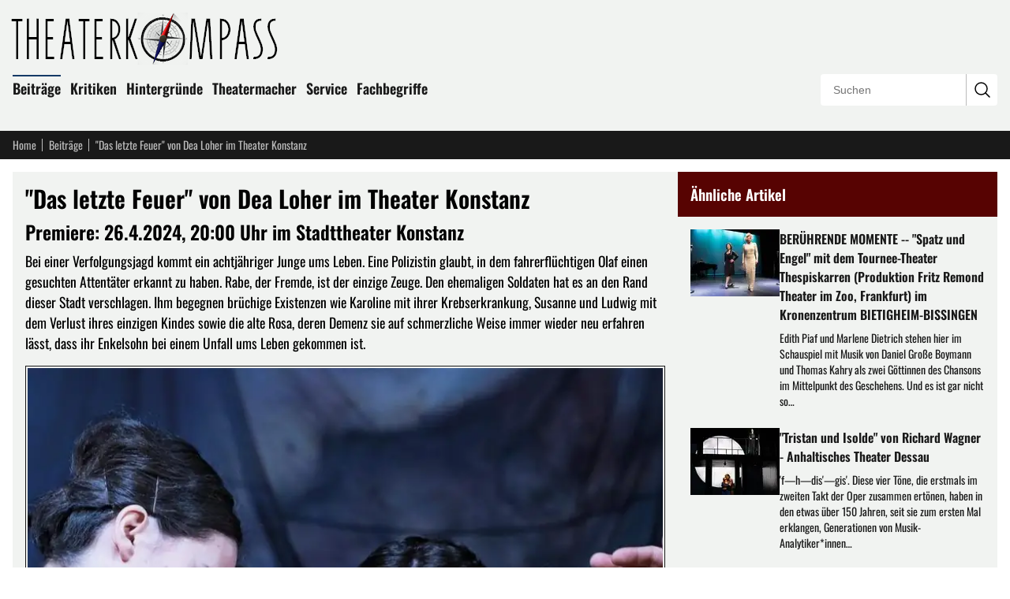

--- FILE ---
content_type: text/html; charset=utf-8
request_url: https://theaterkompass.de/beitraege/das-letzte-feuer-von-dea-loher-im-theater-konstanz-59643
body_size: 15304
content:
<!DOCTYPE html> <html lang="de"> <head> <meta charset="utf-8"> <!-- This website is powered by TYPO3 - inspiring people to share! TYPO3 is a free open source Content Management Framework initially created by Kasper Skaarhoj and licensed under GNU/GPL. TYPO3 is copyright 1998-2025 of Kasper Skaarhoj. Extensions are copyright of their respective owners. Information and contribution at https://typo3.org/ --> <title>&quot;Das letzte Feuer&quot; von Dea Loher im Theater Konstanz</title> <meta name="generator" content="TYPO3 CMS"> <meta name="description" content="Bei einer Verfolgungsjagd kommt ein achtjähriger Junge ums Leben. Eine Polizistin glaubt, in dem fahrerflüchtigen Olaf einen gesuchten Attentäter..."> <meta name="viewport" content="width=device-width, initial-scale=1"> <meta property="og:title" content="&quot;Das letzte Feuer&quot; von Dea Loher im Theater Konstanz"> <meta property="og:description" content="Bei einer Verfolgungsjagd kommt ein achtjähriger Junge ums Leben. Eine Polizistin glaubt, in dem fahrerflüchtigen Olaf einen gesuchten Attentäter..."> <meta property="og:url" content="https://theaterkompass.de/beitraege/das-letzte-feuer-von-dea-loher-im-theater-konstanz-59643"> <meta property="og:type" content="article"> <meta property="og:locale" content="de_DE"> <meta property="og:site_name" content="Theaterkompass - Für Theaterbesucher und Theatermacher"> <meta name="twitter:card" content="summary"> <link rel="canonical" href="https://theaterkompass.de/beitraege/das-letzte-feuer-von-dea-loher-im-theater-konstanz-59643"/> <link rel="icon" href="/i/favicon.svg?0" type="image/svg+xml"> <link rel="icon" href="/i/favicon.ico?0" sizes="32x32"> <link rel="apple-touch-icon" href="/i/apple-touch-icon.png?0"> <link rel="manifest" href="/i/manifest.webmanifest?0"> <meta name="theme-color" content="#570302"> <link rel="alternate" type="application/rss+xml" title="RSS Feed" href="/rss"> <meta name="matomo-site-id" content="2"> <link rel="preload" href="/i/oswald-latin-400-normal.woff2?0" as="font" type="font/woff2" crossorigin> <link rel="preload" href="/i/oswald-latin-600-normal.woff2?0" as="font" type="font/woff2" crossorigin> <link rel="stylesheet" href="/i/c.css?0"> <script src="/i/j.js?0" defer></script> <meta name="robots" content="index,follow"/> </head> <body> <header class="bg-tk-gray py-2 lg:py-4 px-2 lg:px-4"> <div class="max-w-[80rem] mx-auto relative"> <a href="/" class="block mb-4 -ml-2 max-w-[350px] pr-16 lg:pr-0"> <img fetchpriority="high" src="https://theaterkompass.de/index.php?eID=dumpFile&amp;t=f&amp;f=87868&amp;token=3b46d974405243d0f67907c3a3f2062c01b4906a" alt="Theaterkompass.de Logo" title="Theaterkompass.de Logo" width="350" height="66" class="block w-full h-auto"/> </a> <nav class="p-0 mb-4 max-w-[calc(100%-15rem)] hidden sm:block"> <ul class="list-none p-0 m-0"> <li class="inline-block mr-2 mb-2 relative group"> <div class="absolute -top-[0.2em] w-full bg-tk-navy h-[2px] block group-hover:block"></div> <a href="/beitraege-all" class="no-underline text-tk-dark text-lg font-semibold"> Beiträge </a> <ul class="hidden group-hover:block absolute top-full left-0 w-[200px] bg-tk-navy p-2 pb-1 z-50 list-none before:content-[''] before:absolute before:-top-2 before:left-0 before:right-0 before:h-2"> <li> <a href="/beitraege/nachrichten" class="block py-1 px-2 no-underline text-white hover:bg-white hover:text-black"> News </a> </li> <li> <a href="/beitraege/themen" class="block py-1 px-2 no-underline text-white hover:bg-white hover:text-black"> Themen </a> </li> </ul> </li> <li class="inline-block mr-2 mb-2 relative group"> <div class="absolute -top-[0.2em] w-full bg-tk-navy h-[2px] hidden group-hover:block"></div> <a href="/kritiken" class="no-underline text-tk-dark text-lg font-semibold"> Kritiken </a> <ul class="hidden group-hover:block absolute top-full left-0 w-[200px] bg-tk-navy p-2 pb-1 z-50 list-none before:content-[''] before:absolute before:-top-2 before:left-0 before:right-0 before:h-2"> <li> <a href="/kritiken/schauspiel" class="block py-1 px-2 no-underline text-white hover:bg-white hover:text-black"> Schauspiel </a> </li> <li> <a href="/kritiken/oper" class="block py-1 px-2 no-underline text-white hover:bg-white hover:text-black"> Oper </a> </li> <li> <a href="/kritiken/ballet" class="block py-1 px-2 no-underline text-white hover:bg-white hover:text-black"> Ballet </a> </li> </ul> </li> <li class="inline-block mr-2 mb-2 relative group"> <div class="absolute -top-[0.2em] w-full bg-tk-navy h-[2px] hidden group-hover:block"></div> <a href="/hintergruende" class="no-underline text-tk-dark text-lg font-semibold"> Hintergründe </a> <ul class="hidden group-hover:block absolute top-full left-0 w-[200px] bg-tk-navy p-2 pb-1 z-50 list-none before:content-[''] before:absolute before:-top-2 before:left-0 before:right-0 before:h-2"> <li> <a href="/hintergruende/vergessene-werke" class="block py-1 px-2 no-underline text-white hover:bg-white hover:text-black"> Vergessene Werke </a> </li> <li> <a href="/hintergruende/strukturen" class="block py-1 px-2 no-underline text-white hover:bg-white hover:text-black"> Strukturen </a> </li> <li> <a href="/hintergruende/schauspieler" class="block py-1 px-2 no-underline text-white hover:bg-white hover:text-black"> Schauspieler </a> </li> </ul> </li> <li class="inline-block mr-2 mb-2 relative group"> <div class="absolute -top-[0.2em] w-full bg-tk-navy h-[2px] hidden group-hover:block"></div> <a href="/theatermacher" class="no-underline text-tk-dark text-lg font-semibold"> Theatermacher </a> <ul class="hidden group-hover:block absolute top-full left-0 w-[200px] bg-tk-navy p-2 pb-1 z-50 list-none before:content-[''] before:absolute before:-top-2 before:left-0 before:right-0 before:h-2"> <li> <a href="/theatermacher/freie-gruppen" class="block py-1 px-2 no-underline text-white hover:bg-white hover:text-black"> Freie Gruppen </a> </li> <li> <a href="/theatermacher/dramatikergalerie" class="block py-1 px-2 no-underline text-white hover:bg-white hover:text-black"> Dramatikergalerie </a> </li> </ul> </li> <li class="inline-block mr-2 mb-2 relative group"> <div class="absolute -top-[0.2em] w-full bg-tk-navy h-[2px] hidden group-hover:block"></div> <a href="/service" class="no-underline text-tk-dark text-lg font-semibold"> Service </a> <ul class="hidden group-hover:block absolute top-full left-0 w-[200px] bg-tk-navy p-2 pb-1 z-50 list-none before:content-[''] before:absolute before:-top-2 before:left-0 before:right-0 before:h-2"> <li> <a href="/service/pressestelle" class="block py-1 px-2 no-underline text-white hover:bg-white hover:text-black"> Pressestelle </a> </li> <li> <a href="/service/adressen" class="block py-1 px-2 no-underline text-white hover:bg-white hover:text-black"> Adressen </a> </li> <li> <a href="/service/sitemap" class="block py-1 px-2 no-underline text-white hover:bg-white hover:text-black"> Sitemap </a> </li> <li> <a href="/service/rss-service" class="block py-1 px-2 no-underline text-white hover:bg-white hover:text-black"> RSS Service </a> </li> <li> <a href="/service/impressum" class="block py-1 px-2 no-underline text-white hover:bg-white hover:text-black"> Impressum </a> </li> <li> <a href="/service/wir-ueber-uns" class="block py-1 px-2 no-underline text-white hover:bg-white hover:text-black"> Wir über uns </a> </li> </ul> </li> <li class="inline-block mr-2 mb-2 relative group"> <div class="absolute -top-[0.2em] w-full bg-tk-navy h-[2px] hidden group-hover:block"></div> <a href="/fachbegriffe" class="no-underline text-tk-dark text-lg font-semibold"> Fachbegriffe </a> </li> </ul> </nav> <div class="absolute bottom-0 right-0 w-56 border border-tk-gray-light overflow-hidden hidden sm:block rounded"> <form action="/suche" method="get" class="relative w-full h-10"> <input type="text" name="tx_solr[q]" class="border-0 outline-none absolute h-10 top-0 left-0 w-[calc(100%-2.5rem)] pl-4 bg-white box-border text-sm" placeholder="Suchen" value=""/> <button type="submit" class="border-0 border-l border-tk-gray-light right-0 top-0 absolute w-10 h-10 bg-white cursor-pointer box-border hover:bg-tk-gray transition-colors flex items-center justify-center" aria-label="Suchanfrage absenden" > <svg xmlns="http://www.w3.org/2000/svg" fill="none" viewBox="0 0 24 24" stroke-width="1.5" stroke="currentColor" class="w-6 h-6"> <path stroke-linecap="round" stroke-linejoin="round" d="m21 21-5.197-5.197m0 0A7.5 7.5 0 1 0 5.196 5.196a7.5 7.5 0 0 0 10.607 10.607Z"/> </svg> </button> </form> </div> </div> </header> <nav class="bg-tk-dark py-2 px-2 lg:px-4"> <div class="max-w-[80rem] mx-auto flex items-center"> <a href="/" class="text-sm mr-2 no-underline pr-2 text-tk-gray-light hover:text-white relative after:content-[&#039;&#039;] after:w-px after:h-4 after:absolute after:right-0 after:top-1/2 after:-translate-y-1/2 after:bg-tk-gray-light"> Home </a> <a href="/beitraege-all" class="text-sm mr-2 no-underline pr-2 text-tk-gray-light hover:text-white relative after:content-[&#039;&#039;] after:w-px after:h-4 after:absolute after:right-0 after:top-1/2 after:-translate-y-1/2 after:bg-tk-gray-light"> Beiträge </a> <span class="text-sm mr-1 max-w-[12rem] sm:max-w-[20rem] md:max-w-[28rem] lg:max-w-[35rem] text-tk-gray-light truncate"> &quot;Das letzte Feuer&quot; von Dea Loher im Theater Konstanz </span> </div> </nav> <div class="max-w-[80rem] mx-auto px-2 lg:px-4 mt-2 lg:mt-4"> <div class="flex flex-col lg:flex-row gap-4"> <main class="lg:flex-[2] bg-tk-gray p-2 lg:p-4"> <article> <header> <h1 class="font-oswald text-3xl mt-0 mb-2">&quot;Das letzte Feuer&quot; von Dea Loher im Theater Konstanz</h1> <h2 class="font-oswald text-2xl mt-2 mb-2">Premiere: 26.4.2024, 20:00 Uhr im Stadttheater Konstanz</h2> </header> <div class="font-bold mb-4"> <p>Bei einer Verfolgungsjagd kommt ein achtjähriger Junge ums Leben. Eine Polizistin glaubt, in dem fahrerflüchtigen Olaf einen gesuchten Attentäter erkannt zu haben. Rabe, der Fremde, ist der einzige Zeuge. Den ehemaligen Soldaten hat es an den Rand dieser Stadt verschlagen. Ihm begegnen brüchige Existenzen wie Karoline mit ihrer Krebserkrankung, Susanne und Ludwig mit dem Verlust ihres einzigen Kindes sowie die alte Rosa, deren Demenz sie auf schmerzliche Weise immer wieder neu erfahren lässt, dass ihr Enkelsohn bei einem Unfall ums Leben gekommen ist. </p> </div> <div class="mb-4"> <figure class="mt-0 bg-tk-gray border border-solid border-tk-dark p-[2px] m-0"><picture><source media="(max-width: 1024px)" srcset="https://theaterkompass.de/i/_processed_/5/2/csm_aTK_A_Startseite_Feuer_dedaf6b284.jpg 1x"/><source media="(max-width: 640px)" srcset="https://theaterkompass.de/i/_processed_/5/2/csm_aTK_A_Startseite_Feuer_01f4ba0244.jpg 1x"/><img fetchpriority="high" src="https://theaterkompass.de/i/_processed_/5/2/csm_aTK_A_Startseite_Feuer_84f1599184.jpg" alt="" title="© Theater Konstanz" width="480" height="360" class="block w-full h-auto"/></picture><footer class="image-copyright"><small>© Theater Konstanz</small></footer></figure> </div> <p>In dem Versuch, die Krisen zu überwinden und dem eigenen Schicksal zu trotzen, werden die Figuren von der eigenen Geschichte eingeholt. Es fällt eben schwer, zu vergessen. Doch: Sie mögen alles verloren haben, an der Sehnsucht halten sie fest. An der Sehnsucht nach einer Begegnung jenseits des Schmerzes.</p> <p>„Luft haben, Aufatmen können. In der Gegenwart des Anderen. Die Fenster weit auf. Licht Brise Sonne. Lass mich dich ansehen.“</p> <p>Die Utopistin Dea Loher, die einst den Studiengang „Szenisches Schreiben“ bei Heiner Müller besucht hat, zeichnet sich durch einen so präzisen wie liebevollen Blick auf ihre Figuren aus, ihre Sprache ist dabei schonungslos und poetisch zugleich. Mit „Das letzte Feuer“ gelingt ihr ein sprachgewaltiger Krimi, eine Milieustudie und nicht zuletzt das eindrucksvolle Portrait einer Schicksalsgemeinschaft."</p> <p>Regie Nina Mattenklotz<br> Bühne Zahava Rodrigo<br> Kostüm Therese Witt<br> Musikalische Leitung Jacob Stoy<br> Dramaturgie Sabrina Toyen</p> <p>Mit Kristina Lotta Kahlert, Julian Mantaj, Ulrich Hoppe, Thomas Fritz Jung, Ruby Ann Rawson, Katrin Huke, Jana Alexia Rödiger, Fynn Engelkes</p> <p>April<br> Freitag, 26.04.2024 | 20:00 Uhr<br> Sonntag, 28.04.2024 | 18:00 Uhr<br> Dienstag, 30.04.2024 | 20:00 Uhr</p> <p>Mai<br> Donnerstag, 02.05.2024 | 20:00 Uhr<br> Freitag, 03.05.2024 | 19:30 Uhr<br> Samstag, 04.05.2024 | 20:00 Uhr<br> Dienstag, 07.05.2024 | 19:30 Uhr<br> Mittwoch, 08.05.2024 | 15:00 Uhr<br> Freitag, 10.05.2024 | 19:30 Uhr<br> Samstag, 11.05.2024 | 20:00 Uhr<br> Mittwoch, 15.05.2024 | 20:00 Uhr<br> Donnerstag, 16.05.2024 | 19:30 Uhr<br> Sonntag, 18.05.2024 | 20:00 Uhr</p> <div class="clear-both"></div> <div class="mt-8"> <h3 class="font-oswald text-xl mt-0 mb-4">Weitere ähnliche Artikel</h3> <ul class="list-[square] list-inside pl-0"> <li class="mb-2"> <a class="text-tk-dark no-underline" title="&quot;Freiheit ist ein anderer Ort – Das Leben der Camille Claudel&quot; von Regina Speiseder und Katrin Aissen - THEATER HEILBRONN" href="/beitraege/freiheit-ist-ein-anderer-ort-das-leben-der-camille-claudel-von-regina-speiseder-und-katrin-aissen-theater-heilbronn-59409"> &quot;Freiheit ist ein anderer Ort – Das Leben der Camille Claudel&quot; von Regina Speiseder und Katrin Aissen - THEATER HEILBRONN </a> </li> <li class="mb-2"> <a class="text-tk-dark no-underline" title="Uraufführung: &quot;Goldie&quot;, Ein digitales Requiem von Emre Akal , Auftragswerk des Schauspiel Leipzig " href="/beitraege/urauffuehrung-goldie-ein-digitales-requiem-von-emre-akal-auftragswerk-des-schauspiel-leipzig-59090"> Uraufführung: &quot;Goldie&quot;, Ein digitales Requiem von Emre Akal , Auftragswerk des Schauspiel Leipzig </a> </li> <li class="mb-2"> <a class="text-tk-dark no-underline" title="&quot;Blut&quot; - Von und mit: Yevgen Bondarskyy und Leon Pfannenmüller - Theaterhaus Jena" href="/beitraege/blut-von-und-mit-yevgen-bondarskyy-und-leon-pfannenmueller-theaterhaus-jena-59665"> &quot;Blut&quot; - Von und mit: Yevgen Bondarskyy und Leon Pfannenmüller - Theaterhaus Jena </a> </li> </ul> </div> <div class="mt-8 text-sm"> <h3 class="font-oswald text-xl mt-0 mb-4">Weitere Informationen zu diesem Beitrag</h3> <p class="mb-4"> <time datetime="2024-04-26T08:50:52+02:00"> <b>Veröffentlichung des Artikels:</b> Freitag, 26. April 2024 um 08:50:52 Uhr </time> <br> <time datetime="2024-04-26T08:52:51+02:00"> <b>Erstellung des Artikels:</b> Freitag, 26. April 2024 um 08:52:51 Uhr </time> <br> <time datetime="2025-12-07T20:31:29+01:00"> <b>Letzte Aktualisierung des Artikels:</b> Sonntag, 07. Dezember 2025 um 20:31:29 Uhr </time> </p> <p class="mb-0"> Herausgeber des Beitrags: <a href="/service/wir-ueber-uns" class="underline">theaterkompass.de</a> </p> </div> <div class="mt-8"> <h3 class="font-oswald text-xl mt-0 mb-4">Teile den Beitrag auf</h3> <div id="shareButtons" class="flex gap-3 items-center flex-wrap"> <button class="w-12 h-12 bg-[#000000] hover:bg-[#1a1a1a] text-white rounded-lg border-0 cursor-pointer flex items-center justify-center transition-colors" data-type="twitter" title="Auf X (ehemals Twitter) teilen" aria-label="Auf X teilen"> <span class="w-6 h-6"><svg xmlns="http://www.w3.org/2000/svg" viewBox="0 0 24 24" fill="currentColor" class="w-6 h-6"> <path d="M18.244 2.25h3.308l-7.227 8.26 8.502 11.24H16.17l-5.214-6.817L4.99 21.75H1.68l7.73-8.835L1.254 2.25H8.08l4.713 6.231zm-1.161 17.52h1.833L7.084 4.126H5.117z"/> </svg> </span> </button> <button class="w-12 h-12 bg-[#000000] hover:bg-[#1a1a1a] text-white rounded-lg border-0 cursor-pointer flex items-center justify-center transition-colors" data-type="threads" title="Auf Threads teilen" aria-label="Auf Threads teilen"> <span class="w-6 h-6"><svg xmlns="http://www.w3.org/2000/svg" viewBox="0 0 24 24" fill="currentColor" class="w-6 h-6"> <path d="M12.186 24h-.007c-3.581-.024-6.334-1.205-8.184-3.509C2.35 18.44 1.5 15.586 1.472 12.01v-.017c.03-3.579.879-6.43 2.525-8.482C5.845 1.205 8.6.024 12.18 0h.014c2.746.02 5.043.725 6.826 2.098 1.677 1.29 2.858 3.13 3.509 5.467l-2.04.569c-1.104-3.96-3.898-5.984-8.304-6.015-2.91.022-5.11.936-6.54 2.717C4.307 6.504 3.616 8.914 3.589 12c.027 3.086.718 5.496 2.057 7.164 1.43 1.781 3.631 2.695 6.54 2.717 2.623-.02 4.358-.631 5.8-2.045 1.647-1.613 1.618-3.593 1.09-4.798-.31-.71-.873-1.3-1.634-1.75-.192 1.352-.622 2.446-1.284 3.272-.886 1.102-2.14 1.704-3.73 1.79-1.202.065-2.361-.218-3.259-.801-1.063-.689-1.685-1.74-1.752-2.964-.065-1.19.408-2.285 1.33-3.082.88-.76 2.119-1.207 3.583-1.291a13.853 13.853 0 0 1 3.02.142c-.126-.742-.375-1.332-.74-1.757-.513-.598-1.273-.9-2.26-.9-.987 0-1.754.27-2.347.826-.47.436-.78 1.02-.92 1.74l-1.881-.507c.202-.968.683-1.79 1.417-2.448.96-.858 2.204-1.293 3.696-1.293 1.492 0 2.655.439 3.458 1.306.794.857 1.18 2.064 1.145 3.591l-.014.429 1.89.092.002.043c.058 1.308-.213 2.448-.805 3.396-.73 1.169-1.902 1.948-3.48 2.317.854.583 1.853.872 2.969.856 2.301-.03 4.069-.853 5.256-2.446 1.041-1.397 1.61-3.24 1.695-5.485.028-.762.012-1.538-.049-2.307C20.83 7.127 19.734 5.273 18.096 3.92c-1.653-1.363-3.903-2.079-6.688-2.098-3.581.024-6.334 1.205-8.184 3.509C1.578 7.382.728 10.236.7 13.812v.017c.028 3.579.879 6.43 2.525 8.482 1.848 2.304 4.603 3.485 8.184 3.509 2.746-.02 5.043-.725 6.826-2.098a9.22 9.22 0 0 0 2.168-2.488l1.654 1.117a10.914 10.914 0 0 1-2.567 2.958C17.708 23.275 15.157 24 12.186 24z"/> </svg> </span> </button> <button class="w-12 h-12 bg-[#0285FF] hover:bg-[#0271d9] text-white rounded-lg border-0 cursor-pointer flex items-center justify-center transition-colors" data-type="bluesky" title="Auf Bluesky teilen" aria-label="Auf Bluesky teilen"> <span class="w-6 h-6"><svg xmlns="http://www.w3.org/2000/svg" viewBox="0 0 24 24" fill="currentColor" class="w-6 h-6"> <path d="M12 10.8c-1.087-2.114-4.046-6.053-6.798-7.995C2.566.944 1.561 1.266.902 1.565.139 1.908 0 3.08 0 3.768c0 .69.378 5.65.624 6.479.815 2.736 3.713 3.66 6.383 3.364.136-.02.275-.038.415-.054-1.375.122-3.996.444-3.996 1.963 0 .721 1.018 1.228 2.433 1.228 1.414 0 2.594-.476 2.594-1.08.086.038.198.088.318.135.467.182.9.237 1.208.237.308 0 .74-.055 1.208-.237.119-.047.23-.097.316-.135 0 .604 1.18 1.08 2.594 1.08 1.414 0 2.433-.507 2.433-1.228 0-1.519-2.62-1.84-3.996-1.963.14.016.28.034.415.054 2.67.297 5.568-.628 6.383-3.364.246-.828.624-5.789.624-6.478 0-.69-.139-1.861-.902-2.206-.659-.298-1.664-.62-4.3 1.24C16.046 4.748 13.087 8.687 12 10.8z"/> </svg> </span> </button> <button class="w-12 h-12 bg-[#6364FF] hover:bg-[#4f50e6] text-white rounded-lg border-0 cursor-pointer flex items-center justify-center transition-colors" data-type="mastodon" title="Auf Mastodon teilen" aria-label="Auf Mastodon teilen"> <span class="w-6 h-6"><svg xmlns="http://www.w3.org/2000/svg" viewBox="0 0 24 24" fill="currentColor" class="w-6 h-6"> <path d="M23.268 5.313c-.35-2.578-2.617-4.61-5.304-5.004C17.51.242 15.792 0 11.813 0h-.03c-3.98 0-4.835.242-5.288.309C3.882.692 1.496 2.518.917 5.127.64 6.412.61 7.837.661 9.143c.074 1.874.088 3.745.26 5.611.118 1.24.325 2.47.62 3.68.55 2.237 2.777 4.098 4.96 4.857 2.336.792 4.849.923 7.256.38.265-.061.527-.132.786-.213.585-.184 1.27-.39 1.774-.753a.057.057 0 0 0 .023-.043v-1.809a.052.052 0 0 0-.02-.041.053.053 0 0 0-.046-.01 20.282 20.282 0 0 1-4.709.545c-2.73 0-3.463-1.284-3.674-1.818a5.593 5.593 0 0 1-.319-1.433.053.053 0 0 1 .066-.054c1.517.363 3.072.546 4.632.546.376 0 .75 0 1.125-.01 1.57-.044 3.224-.124 4.768-.422.038-.008.077-.015.11-.024 2.435-.464 4.753-1.92 4.989-5.604.008-.145.03-1.52.03-1.67.002-.512.167-3.63-.024-5.545zm-3.748 9.195h-2.561V8.29c0-1.309-.55-1.976-1.67-1.976-1.23 0-1.846.79-1.846 2.35v3.403h-2.546V8.663c0-1.56-.617-2.35-1.848-2.35-1.112 0-1.668.668-1.67 1.977v6.218H4.822V8.102c0-1.31.337-2.35 1.011-3.12.696-.77 1.608-1.164 2.74-1.164 1.311 0 2.302.5 2.962 1.498l.638 1.06.638-1.06c.66-.999 1.65-1.498 2.96-1.498 1.13 0 2.043.395 2.74 1.164.675.77 1.012 1.81 1.012 3.12z"/> </svg> </span> </button> <button class="w-12 h-12 bg-[#1877F2] hover:bg-[#0d65d9] text-white rounded-lg border-0 cursor-pointer flex items-center justify-center transition-colors" data-type="facebook" title="Auf Facebook teilen" aria-label="Auf Facebook teilen"> <span class="w-6 h-6"><svg xmlns="http://www.w3.org/2000/svg" viewBox="0 0 24 24" fill="currentColor" class="w-6 h-6"> <path d="M9.198 21.5h4v-8.01h3.604l.396-3.98h-4V7.5a1 1 0 0 1 1-1h3v-4h-3a5 5 0 0 0-5 5v2.01h-2l-.396 3.98h2.396v8.01Z"/> </svg> </span> </button> <button class="w-12 h-12 bg-[#0077B5] hover:bg-[#005f8d] text-white rounded-lg border-0 cursor-pointer flex items-center justify-center transition-colors" data-type="linkedin" title="Auf LinkedIn teilen" aria-label="Auf LinkedIn teilen"> <span class="w-6 h-6"><svg xmlns="http://www.w3.org/2000/svg" viewBox="0 0 24 24" fill="currentColor" class="w-6 h-6"> <path d="M20.447 20.452h-3.554v-5.569c0-1.328-.027-3.037-1.852-3.037-1.853 0-2.136 1.445-2.136 2.939v5.667H9.351V9h3.414v1.561h.046c.477-.9 1.637-1.85 3.37-1.85 3.601 0 4.267 2.37 4.267 5.455v6.286zM5.337 7.433c-1.144 0-2.063-.926-2.063-2.065 0-1.138.92-2.063 2.063-2.063 1.14 0 2.064.925 2.064 2.063 0 1.139-.925 2.065-2.064 2.065zm1.782 13.019H3.555V9h3.564v11.452zM22.225 0H1.771C.792 0 0 .774 0 1.729v20.542C0 23.227.792 24 1.771 24h20.451C23.2 24 24 23.227 24 22.271V1.729C24 .774 23.2 0 22.222 0h.003z"/> </svg> </span> </button> <button class="w-12 h-12 bg-[#FF4500] hover:bg-[#e63e00] text-white rounded-lg border-0 cursor-pointer flex items-center justify-center transition-colors" data-type="reddit" title="Auf Reddit teilen" aria-label="Auf Reddit teilen"> <span class="w-6 h-6"><svg xmlns="http://www.w3.org/2000/svg" viewBox="0 0 24 24" fill="currentColor" class="w-6 h-6"> <path d="M12 0A12 12 0 0 0 0 12a12 12 0 0 0 12 12 12 12 0 0 0 12-12A12 12 0 0 0 12 0zm5.01 4.744c.688 0 1.25.561 1.25 1.249a1.25 1.25 0 0 1-2.498.056l-2.597-.547-.8 3.747c1.824.07 3.48.632 4.674 1.488.308-.309.73-.491 1.207-.491.968 0 1.754.786 1.754 1.754 0 .716-.435 1.333-1.01 1.614a3.111 3.111 0 0 1 .042.52c0 2.694-3.13 4.87-7.004 4.87-3.874 0-7.004-2.176-7.004-4.87 0-.183.015-.366.043-.534A1.748 1.748 0 0 1 4.028 12c0-.968.786-1.754 1.754-1.754.463 0 .898.196 1.207.49 1.207-.883 2.878-1.43 4.744-1.487l.885-4.182a.342.342 0 0 1 .14-.197.35.35 0 0 1 .238-.042l2.906.617a1.214 1.214 0 0 1 1.108-.701zM9.25 12C8.561 12 8 12.562 8 13.25c0 .687.561 1.248 1.25 1.248.687 0 1.248-.561 1.248-1.249 0-.688-.561-1.249-1.249-1.249zm5.5 0c-.687 0-1.248.561-1.248 1.25 0 .687.561 1.248 1.249 1.248.688 0 1.249-.561 1.249-1.249 0-.687-.562-1.249-1.25-1.249zm-5.466 3.99a.327.327 0 0 0-.231.094.33.33 0 0 0 0 .463c.842.842 2.484.913 2.961.913.477 0 2.105-.056 2.961-.913a.361.361 0 0 0 .029-.463.33.33 0 0 0-.464 0c-.547.533-1.684.73-2.512.73-.828 0-1.979-.196-2.512-.73a.326.326 0 0 0-.232-.095z"/> </svg> </span> </button> <button class="w-12 h-12 bg-[#25D366] hover:bg-[#1fba57] text-white rounded-lg border-0 cursor-pointer flex items-center justify-center transition-colors" data-type="whatsapp" title="Auf WhatsApp teilen" aria-label="Auf WhatsApp teilen"> <span class="w-6 h-6"><svg xmlns="http://www.w3.org/2000/svg" viewBox="0 0 24 24" fill="currentColor" class="w-6 h-6"> <path d="M17.472 14.382c-.297-.149-1.758-.867-2.03-.967-.273-.099-.471-.148-.67.15-.197.297-.767.966-.94 1.164-.173.199-.347.223-.644.075-.297-.15-1.255-.463-2.39-1.475-.883-.788-1.48-1.761-1.653-2.059-.173-.297-.018-.458.13-.606.134-.133.298-.347.446-.52.149-.174.198-.298.298-.497.099-.198.05-.371-.025-.52-.075-.149-.669-1.612-.916-2.207-.242-.579-.487-.5-.669-.51-.173-.008-.371-.01-.57-.01-.198 0-.52.074-.792.372-.272.297-1.04 1.016-1.04 2.479 0 1.462 1.065 2.875 1.213 3.074.149.198 2.096 3.2 5.077 4.487.709.306 1.262.489 1.694.625.712.227 1.36.195 1.871.118.571-.085 1.758-.719 2.006-1.413.248-.694.248-1.289.173-1.413-.074-.124-.272-.198-.57-.347m-5.421 7.403h-.004a9.87 9.87 0 01-5.031-1.378l-.361-.214-3.741.982.998-3.648-.235-.374a9.86 9.86 0 01-1.51-5.26c.001-5.45 4.436-9.884 9.888-9.884 2.64 0 5.122 1.03 6.988 2.898a9.825 9.825 0 012.893 6.994c-.003 5.45-4.437 9.884-9.885 9.884m8.413-18.297A11.815 11.815 0 0012.05 0C5.495 0 .16 5.335.157 11.892c0 2.096.547 4.142 1.588 5.945L.057 24l6.305-1.654a11.882 11.882 0 005.683 1.448h.005c6.554 0 11.89-5.335 11.893-11.893a11.821 11.821 0 00-3.48-8.413Z"/> </svg> </span> </button> <button class="w-12 h-12 bg-[#0088cc] hover:bg-[#0077b3] text-white rounded-lg border-0 cursor-pointer flex items-center justify-center transition-colors" data-type="telegram" title="Auf Telegram teilen" aria-label="Auf Telegram teilen"> <span class="w-6 h-6"><svg xmlns="http://www.w3.org/2000/svg" viewBox="0 0 24 24" fill="currentColor" class="w-6 h-6"> <path d="M11.944 0A12 12 0 0 0 0 12a12 12 0 0 0 12 12 12 12 0 0 0 12-12A12 12 0 0 0 12 0a12 12 0 0 0-.056 0zm4.962 7.224c.1-.002.321.023.465.14a.506.506 0 0 1 .171.325c.016.093.036.306.02.472-.18 1.898-.962 6.502-1.36 8.627-.168.9-.499 1.201-.82 1.23-.696.065-1.225-.46-1.9-.902-1.056-.693-1.653-1.124-2.678-1.8-1.185-.78-.417-1.21.258-1.91.177-.184 3.247-2.977 3.307-3.23.007-.032.014-.15-.056-.212s-.174-.041-.249-.024c-.106.024-1.793 1.14-5.061 3.345-.48.33-.913.49-1.302.48-.428-.008-1.252-.241-1.865-.44-.752-.245-1.349-.374-1.297-.789.027-.216.325-.437.893-.663 3.498-1.524 5.83-2.529 6.998-3.014 3.332-1.386 4.025-1.627 4.476-1.635z"/> </svg> </span> </button> <button class="w-12 h-12 bg-[#6B7280] hover:bg-[#4B5563] text-white rounded-lg border-0 cursor-pointer flex items-center justify-center transition-colors" data-type="email" title="Per E-Mail teilen" aria-label="Per E-Mail teilen"> <span class="w-6 h-6"><svg xmlns="http://www.w3.org/2000/svg" fill="none" viewBox="0 0 24 24" stroke-width="1.5" stroke="currentColor" class="w-6 h-6"> <path stroke-linecap="round" stroke-linejoin="round" d="M21.75 6.75v10.5a2.25 2.25 0 0 1-2.25 2.25h-15a2.25 2.25 0 0 1-2.25-2.25V6.75m19.5 0A2.25 2.25 0 0 0 19.5 4.5h-15a2.25 2.25 0 0 0-2.25 2.25m19.5 0v.243a2.25 2.25 0 0 1-1.07 1.916l-7.5 4.615a2.25 2.25 0 0 1-2.36 0L3.32 8.91a2.25 2.25 0 0 1-1.07-1.916V6.75"/> </svg> </span> </button> <button class="w-12 h-12 bg-[#374151] hover:bg-[#1F2937] text-white rounded-lg border-0 cursor-pointer flex items-center justify-center transition-colors" data-type="copylink" title="Link kopieren" aria-label="Link kopieren"> <span class="w-6 h-6"><svg xmlns="http://www.w3.org/2000/svg" fill="none" viewBox="0 0 24 24" stroke-width="1.5" stroke="currentColor" class="w-6 h-6"> <path stroke-linecap="round" stroke-linejoin="round" d="M13.19 8.688a4.5 4.5 0 0 1 1.242 7.244l-4.5 4.5a4.5 4.5 0 0 1-6.364-6.364l1.757-1.757m13.35-.622 1.757-1.757a4.5 4.5 0 0 0-6.364-6.364l-4.5 4.5a4.5 4.5 0 0 0 1.242 7.244"/> </svg> </span> </button> </div> </div> </article> </main> <aside class="lg:flex-1"> <div class="mb-4"> <h3 class="bg-tk-red text-white p-2 lg:p-4 my-0">Ähnliche Artikel</h3> <div class="bg-tk-gray p-2 lg:p-4"> <article class="mb-4 last:mb-0 bg-white border border-tk-dark overflow-hidden transition-shadow duration-300 hover:shadow-lg lg:bg-transparent lg:border-0 lg:overflow-visible lg:hover:shadow-none"> <a class="p-2 md:p-4 block md:flex lg:flex gap-2 lg:gap-4 lg:p-0 no-underline text-tk-dark group" title="BERÜHRENDE MOMENTE -- &quot;Spatz und Engel&quot; mit dem Tournee-Theater Thespiskarren (Produktion Fritz Remond Theater im Zoo, Frankfurt) im Kronenzentrum BIETIGHEIM-BISSINGEN" href="/beitraege/beruehrende-momente-spatz-und-engel-im-kronenzentrum-bietigheim-59636"> <div class="flex-shrink-0 max-w-full md:max-w-[280px] lg:max-w-[113px]"> <picture><source media="(min-width: 1024px)" srcset="https://theaterkompass.de/i/_processed_/c/d/csm_aTM-24-04-24-Spatz_und_Engel_Heleen_Joor__Susanne_Rader_c_Helmut_Seuffert_13925498d2.jpg 1x"/><source media="(min-width: 768px)" srcset="https://theaterkompass.de/i/_processed_/c/d/csm_aTM-24-04-24-Spatz_und_Engel_Heleen_Joor__Susanne_Rader_c_Helmut_Seuffert_879264f14c.jpg 1x"/><source media="(min-width: 0px)" srcset="https://theaterkompass.de/i/_processed_/c/d/csm_aTM-24-04-24-Spatz_und_Engel_Heleen_Joor__Susanne_Rader_c_Helmut_Seuffert_c4e79a0f83.jpg 1x"/><img src="https://theaterkompass.de/i/_processed_/c/d/csm_aTM-24-04-24-Spatz_und_Engel_Heleen_Joor__Susanne_Rader_c_Helmut_Seuffert_c4e79a0f83.jpg" alt="" title="© Helmut Seuffert" width="113" height="85" class="block w-full h-auto"/></picture> </div> <div class="mt-4 md:mt-0 flex-1 min-w-0"> <h3 class="font-oswald mt-0 mb-4 text-xl lg:text-base lg:mb-2"> BERÜHRENDE MOMENTE -- &quot;Spatz und Engel&quot; mit dem Tournee-Theater Thespiskarren (Produktion Fritz Remond Theater im Zoo, Frankfurt) im Kronenzentrum BIETIGHEIM-BISSINGEN </h3> <p class="mt-0 mb-2 text-sm"> Edith Piaf und Marlene Dietrich stehen hier im Schauspiel mit Musik von Daniel Große Boymann und Thomas Kahry als zwei Göttinnen des Chansons im Mittelpunkt des Geschehens. Und es ist gar nicht so… </p> </div> </a> </article> <article class="mb-4 last:mb-0 bg-white border border-tk-dark overflow-hidden transition-shadow duration-300 hover:shadow-lg lg:bg-transparent lg:border-0 lg:overflow-visible lg:hover:shadow-none"> <a class="p-2 md:p-4 block md:flex lg:flex gap-2 lg:gap-4 lg:p-0 no-underline text-tk-dark group" title="&quot;Tristan und Isolde&quot; von Richard Wagner - Anhaltisches Theater Dessau" href="/beitraege/tristan-und-isolde-von-richard-wagner-anhaltisches-theater-dessau-59197"> <div class="flex-shrink-0 max-w-full md:max-w-[280px] lg:max-w-[113px]"> <picture><source media="(min-width: 1024px)" srcset="https://theaterkompass.de/i/_processed_/0/e/csm_aaIMG_0803_fa10401815.jpg 1x"/><source media="(min-width: 768px)" srcset="https://theaterkompass.de/i/_processed_/0/e/csm_aaIMG_0803_132a752676.jpg 1x"/><source media="(min-width: 0px)" srcset="https://theaterkompass.de/i/_processed_/0/e/csm_aaIMG_0803_c6b0327080.jpg 1x"/><img src="https://theaterkompass.de/i/_processed_/0/e/csm_aaIMG_0803_c6b0327080.jpg" alt="" title="© Claudia Heysel" width="113" height="85" class="block w-full h-auto"/></picture> </div> <div class="mt-4 md:mt-0 flex-1 min-w-0"> <h3 class="font-oswald mt-0 mb-4 text-xl lg:text-base lg:mb-2"> &quot;Tristan und Isolde&quot; von Richard Wagner - Anhaltisches Theater Dessau </h3> <p class="mt-0 mb-2 text-sm"> &#039;f—h—dis&#039;—gis&#039;. Diese vier Töne, die erstmals im zweiten Takt der Oper zusammen ertönen, haben in den etwas über 150 Jahren, seit sie zum ersten Mal erklangen, Generationen von Musik-Analytiker*innen… </p> </div> </a> </article> <article class="mb-4 last:mb-0 bg-white border border-tk-dark overflow-hidden transition-shadow duration-300 hover:shadow-lg lg:bg-transparent lg:border-0 lg:overflow-visible lg:hover:shadow-none"> <a class="p-2 md:p-4 block md:flex lg:flex gap-2 lg:gap-4 lg:p-0 no-underline text-tk-dark group" title="&quot;Jeeps&quot; von Nora Abdel-Maksoud - Theater Halle" href="/beitraege/jeeps-von-nora-abdel-maksoud-theater-halle-59867"> <div class="flex-shrink-0 max-w-full md:max-w-[280px] lg:max-w-[113px]"> <picture><source media="(min-width: 1024px)" srcset="https://theaterkompass.de/i/_processed_/0/d/csm_ajeeps.jpg__342x458_q85_subsampling-2_upscale_6998d57bfb.jpg 1x"/><source media="(min-width: 768px)" srcset="https://theaterkompass.de/i/_processed_/0/d/csm_ajeeps.jpg__342x458_q85_subsampling-2_upscale_7fb659414b.jpg 1x"/><source media="(min-width: 0px)" srcset="https://theaterkompass.de/i/_processed_/0/d/csm_ajeeps.jpg__342x458_q85_subsampling-2_upscale_a6edd92e14.jpg 1x"/><img src="https://theaterkompass.de/i/_processed_/0/d/csm_ajeeps.jpg__342x458_q85_subsampling-2_upscale_a6edd92e14.jpg" alt="" title="© Theater Halle" width="113" height="85" class="block w-full h-auto"/></picture> </div> <div class="mt-4 md:mt-0 flex-1 min-w-0"> <h3 class="font-oswald mt-0 mb-4 text-xl lg:text-base lg:mb-2"> &quot;Jeeps&quot; von Nora Abdel-Maksoud - Theater Halle </h3> <p class="mt-0 mb-2 text-sm"> 400 Milliarden Euro! Jährlich wird diese Summe in Deutschland vererbt, dabei kommt es meistens nicht zu Umverteilungen zwischen Arm und Reich, sondern – und das wissen wir alle – die Reichen werden… </p> </div> </a> </article> <article class="mb-4 last:mb-0 bg-white border border-tk-dark overflow-hidden transition-shadow duration-300 hover:shadow-lg lg:bg-transparent lg:border-0 lg:overflow-visible lg:hover:shadow-none"> <a class="p-2 md:p-4 block md:flex lg:flex gap-2 lg:gap-4 lg:p-0 no-underline text-tk-dark group" title="&quot;Pygmalion&quot; VON George Bernard Shaw in einer Bearbeitung von Bastian Kraft und Ensemble - Deutsches Theater Berlin" href="/beitraege/pygmalion-von-george-bernard-shaw-in-einer-bearbeitung-von-bastian-kraft-und-ensemble-deutsches-theater-berlin-59639"> <div class="flex-shrink-0 max-w-full md:max-w-[280px] lg:max-w-[113px]"> <picture><source media="(min-width: 1024px)" srcset="https://theaterkompass.de/i/_processed_/1/b/csm_acsm_web_neu_Presse_DT_PYGMALION-c-Schuller_4388_5b05fd8258_cfb4601148.jpg 1x"/><source media="(min-width: 768px)" srcset="https://theaterkompass.de/i/_processed_/1/b/csm_acsm_web_neu_Presse_DT_PYGMALION-c-Schuller_4388_5b05fd8258_b6bc6ea60d.jpg 1x"/><source media="(min-width: 0px)" srcset="https://theaterkompass.de/i/_processed_/1/b/csm_acsm_web_neu_Presse_DT_PYGMALION-c-Schuller_4388_5b05fd8258_4e16762c88.jpg 1x"/><img src="https://theaterkompass.de/i/_processed_/1/b/csm_acsm_web_neu_Presse_DT_PYGMALION-c-Schuller_4388_5b05fd8258_4e16762c88.jpg" alt="" title="© Jasmin Schuller" width="113" height="85" class="block w-full h-auto"/></picture> </div> <div class="mt-4 md:mt-0 flex-1 min-w-0"> <h3 class="font-oswald mt-0 mb-4 text-xl lg:text-base lg:mb-2"> &quot;Pygmalion&quot; VON George Bernard Shaw in einer Bearbeitung von Bastian Kraft und Ensemble - Deutsches Theater Berlin </h3> <p class="mt-0 mb-2 text-sm"> Eliza Doolittle steht ganz unten in der gesellschaftlichen Rangordnung: Ohne Geld, Bildung und ohne sprachliche Eloquenz, dafür aber mit aller Schlagfertigkeit des rauen Straßenjargons kämpft sie sich… </p> </div> </a> </article> <article class="mb-4 last:mb-0 bg-white border border-tk-dark overflow-hidden transition-shadow duration-300 hover:shadow-lg lg:bg-transparent lg:border-0 lg:overflow-visible lg:hover:shadow-none"> <a class="p-2 md:p-4 block md:flex lg:flex gap-2 lg:gap-4 lg:p-0 no-underline text-tk-dark group" title="31. Erfurter DomStufen-Festspiele mit dem Musical &quot;Anatevka&quot;" href="/beitraege/31-erfurter-domstufen-festspiele-mit-dem-musical-anatevka-59981"> <div class="flex-shrink-0 max-w-full md:max-w-[280px] lg:max-w-[113px]"> <picture><source media="(min-width: 1024px)" srcset="https://theaterkompass.de/i/_processed_/d/9/csm_aaDSF24_Anatevka_1920_x_1080.jpg.pagespeed.ce.fI9PbxVMay_95fd61d2d9.jpg 1x"/><source media="(min-width: 768px)" srcset="https://theaterkompass.de/i/_processed_/d/9/csm_aaDSF24_Anatevka_1920_x_1080.jpg.pagespeed.ce.fI9PbxVMay_5bf3b3f04f.jpg 1x"/><source media="(min-width: 0px)" srcset="https://theaterkompass.de/i/_processed_/d/9/csm_aaDSF24_Anatevka_1920_x_1080.jpg.pagespeed.ce.fI9PbxVMay_bca3bdd406.jpg 1x"/><img src="https://theaterkompass.de/i/_processed_/d/9/csm_aaDSF24_Anatevka_1920_x_1080.jpg.pagespeed.ce.fI9PbxVMay_bca3bdd406.jpg" alt="" title="© Theater Erfurt" width="113" height="85" class="block w-full h-auto"/></picture> </div> <div class="mt-4 md:mt-0 flex-1 min-w-0"> <h3 class="font-oswald mt-0 mb-4 text-xl lg:text-base lg:mb-2"> 31. Erfurter DomStufen-Festspiele mit dem Musical &quot;Anatevka&quot; </h3> <p class="mt-0 mb-2 text-sm"> Die international renommierten DomStufen-Festspiele finden vor der beeindruckenden Kulisse von Dom und St. Serveri in Erfurt statt. Sie versprechen nicht nur kulturelle Höhepunkte, sondern auch… </p> </div> </a> </article> </div> </div> <div class="mb-4"> <h3 class="bg-tk-red text-white p-2 lg:p-4 my-0">Kritiken</h3> <div class="bg-tk-gray p-2 lg:p-4"> <article class="mb-4 last:mb-0 bg-white border border-tk-dark overflow-hidden transition-shadow duration-300 hover:shadow-lg lg:bg-transparent lg:border-0 lg:overflow-visible lg:hover:shadow-none"> <a class="p-2 md:p-4 block md:flex lg:flex gap-2 lg:gap-4 lg:p-0 no-underline text-tk-dark group" title="ZAUBER DER ÄGÄIS – Neue CD: Quadro Nuevo mit neuem Album: Inside the Island bei GLM" href="/beitraege/zauber-der-aegaeis-neue-cd-inside-the-island-bei-glm-61947"> <div class="flex-shrink-0 max-w-full md:max-w-[280px] lg:max-w-[113px]"> <picture><source media="(min-width: 1024px)" srcset="https://theaterkompass.de/i/_processed_/f/b/csm_aQuadroNuevo_InsTheIsland01_9e92622c07.jpg 1x"/><source media="(min-width: 768px)" srcset="https://theaterkompass.de/i/_processed_/f/b/csm_aQuadroNuevo_InsTheIsland01_07fb803c1c.jpg 1x"/><source media="(min-width: 0px)" srcset="https://theaterkompass.de/i/_processed_/f/b/csm_aQuadroNuevo_InsTheIsland01_2a0ec60b95.jpg 1x"/><img src="https://theaterkompass.de/i/_processed_/f/b/csm_aQuadroNuevo_InsTheIsland01_2a0ec60b95.jpg" alt="" title="© René van der Voorden" width="113" height="85" class="block w-full h-auto"/></picture> </div> <div class="mt-4 md:mt-0 flex-1 min-w-0"> <h3 class="font-oswald mt-0 mb-4 text-xl lg:text-base lg:mb-2"> ZAUBER DER ÄGÄIS – Neue CD: Quadro Nuevo mit neuem Album: Inside the Island bei GLM </h3> <p class="mt-0 mb-2 text-sm"> Die Musik von Quadro Nuevo ist geprägt von mediterranem Zauber. Tango, französische Musette, ägäische Mythen, orientalische Grooves, Brazilian Flavour und neapolitanische Gassenhauser wechseln sich in… </p> <p class="mt-0 mb-0 text-sm font-bold"> Von: ALEXANDER WALTHER </p> </div> </a> </article> <article class="mb-4 last:mb-0 bg-white border border-tk-dark overflow-hidden transition-shadow duration-300 hover:shadow-lg lg:bg-transparent lg:border-0 lg:overflow-visible lg:hover:shadow-none"> <a class="p-2 md:p-4 block md:flex lg:flex gap-2 lg:gap-4 lg:p-0 no-underline text-tk-dark group" title="BESONDERE RARITÄT -- Neue CD: &quot;Das Mirakel&quot; von Engelbert Humperdinck bei Capriccio" href="/beitraege/besondere-raritaet-neue-cd-das-mirakel-von-engelbert-humperdinck-bei-capriccio-61945"> <div class="flex-shrink-0 max-w-full md:max-w-[280px] lg:max-w-[113px]"> <picture><source media="(min-width: 1024px)" srcset="https://theaterkompass.de/i/_processed_/e/3/csm_af48d641ecea354ea2caa95c358837a73167cfd3f_c31192f20a.jpg 1x"/><source media="(min-width: 768px)" srcset="https://theaterkompass.de/i/_processed_/e/3/csm_af48d641ecea354ea2caa95c358837a73167cfd3f_d1b449cb56.jpg 1x"/><source media="(min-width: 0px)" srcset="https://theaterkompass.de/i/_processed_/e/3/csm_af48d641ecea354ea2caa95c358837a73167cfd3f_a7ab87dbad.jpg 1x"/><img src="https://theaterkompass.de/i/_processed_/e/3/csm_af48d641ecea354ea2caa95c358837a73167cfd3f_a7ab87dbad.jpg" alt="" title="© Capriccio" width="113" height="85" class="block w-full h-auto"/></picture> </div> <div class="mt-4 md:mt-0 flex-1 min-w-0"> <h3 class="font-oswald mt-0 mb-4 text-xl lg:text-base lg:mb-2"> BESONDERE RARITÄT -- Neue CD: &quot;Das Mirakel&quot; von Engelbert Humperdinck bei Capriccio </h3> <p class="mt-0 mb-2 text-sm"> Von Engelbert Humperdinck kennt man eigentlich hauptsächlich die Oper &quot;Hänsel und Gretel&quot; und vielleicht noch die &quot;Königskinder&quot;. Die Pantomime &quot;Das Mirakel&quot; in zwei Akten und einem Zwischenspiel für… </p> <p class="mt-0 mb-0 text-sm font-bold"> Von: ALEXANDER WALTHER </p> </div> </a> </article> <article class="mb-4 last:mb-0 bg-white border border-tk-dark overflow-hidden transition-shadow duration-300 hover:shadow-lg lg:bg-transparent lg:border-0 lg:overflow-visible lg:hover:shadow-none"> <a class="p-2 md:p-4 block md:flex lg:flex gap-2 lg:gap-4 lg:p-0 no-underline text-tk-dark group" title="ASPEKTE DER TIEFE Johann Sebastian Bachs &quot;Weihnachtsoratorium&quot; (I bis III) mit der Gaechinger Cantorey" href="/beitraege/aspekte-der-tiefe-johann-sebastian-bachs-weihnachtsoratorium-i-bis-iii-mit-der-gaechinger-cantorey-61946"> <div class="flex-shrink-0 max-w-full md:max-w-[280px] lg:max-w-[113px]"> <picture><source media="(min-width: 1024px)" srcset="https://theaterkompass.de/i/_processed_/c/c/csm_a2500-1616-max_2ba80f5652.jpg 1x"/><source media="(min-width: 768px)" srcset="https://theaterkompass.de/i/_processed_/c/c/csm_a2500-1616-max_c8ca897c76.jpg 1x"/><source media="(min-width: 0px)" srcset="https://theaterkompass.de/i/_processed_/c/c/csm_a2500-1616-max_04987ef56c.jpg 1x"/><img src="https://theaterkompass.de/i/_processed_/c/c/csm_a2500-1616-max_04987ef56c.jpg" alt="" title="© Holger Schneider" width="113" height="85" class="block w-full h-auto"/></picture> </div> <div class="mt-4 md:mt-0 flex-1 min-w-0"> <h3 class="font-oswald mt-0 mb-4 text-xl lg:text-base lg:mb-2"> ASPEKTE DER TIEFE Johann Sebastian Bachs &quot;Weihnachtsoratorium&quot; (I bis III) mit der Gaechinger Cantorey </h3> <p class="mt-0 mb-2 text-sm"> Weit stärker als das &quot;Magnificat&quot; geht das &quot;Weihnachtsoratorium&quot; (Teil I bis III) von Johann Sebastian Bach auf das Geschehen des Christfests ein. In der subtilen Choreografie von Friederike Rademann… </p> <p class="mt-0 mb-0 text-sm font-bold"> Von: ALEXANDER WALTHER </p> </div> </a> </article> <article class="mb-4 last:mb-0 bg-white border border-tk-dark overflow-hidden transition-shadow duration-300 hover:shadow-lg lg:bg-transparent lg:border-0 lg:overflow-visible lg:hover:shadow-none"> <a class="p-2 md:p-4 block md:flex lg:flex gap-2 lg:gap-4 lg:p-0 no-underline text-tk-dark group" title="Zeitgeistig -- &quot;Der Menschenfeind&quot; nach Molière im Düsseldorfer Schauspielhaus" href="/beitraege/zeitgeistig-der-menschenfeind-nach-moliere-im-duesseldorfer-schauspielhaus-1-61944"> <div class="flex-shrink-0 max-w-full md:max-w-[280px] lg:max-w-[113px]"> <picture><source media="(min-width: 1024px)" srcset="https://theaterkompass.de/i/_processed_/b/9/csm_amenschenfeind-thomas_rabsch_886ab5c05d.jpg 1x"/><source media="(min-width: 768px)" srcset="https://theaterkompass.de/i/_processed_/b/9/csm_amenschenfeind-thomas_rabsch_adad53f388.jpg 1x"/><source media="(min-width: 0px)" srcset="https://theaterkompass.de/i/_processed_/b/9/csm_amenschenfeind-thomas_rabsch_8817aefcce.jpg 1x"/><img src="https://theaterkompass.de/i/_processed_/b/9/csm_amenschenfeind-thomas_rabsch_8817aefcce.jpg" alt="" title="© Thomas Rabsch" width="113" height="85" class="block w-full h-auto"/></picture> </div> <div class="mt-4 md:mt-0 flex-1 min-w-0"> <h3 class="font-oswald mt-0 mb-4 text-xl lg:text-base lg:mb-2"> Zeitgeistig -- &quot;Der Menschenfeind&quot; nach Molière im Düsseldorfer Schauspielhaus </h3> <p class="mt-0 mb-2 text-sm"> von Dagmar Kurtz Wer immerzu die ungeschminkte Wahrheit sagt, kommt im Leben nicht weit, wird zum Außenseiter. Diese Erfahrung muss Alceste der Titelheld in Molières gesellschafts­kritischer… </p> <p class="mt-0 mb-0 text-sm font-bold"> Von: DAGMAR KURTZ </p> </div> </a> </article> <article class="mb-4 last:mb-0 bg-white border border-tk-dark overflow-hidden transition-shadow duration-300 hover:shadow-lg lg:bg-transparent lg:border-0 lg:overflow-visible lg:hover:shadow-none"> <a class="p-2 md:p-4 block md:flex lg:flex gap-2 lg:gap-4 lg:p-0 no-underline text-tk-dark group" title="VON VERSCHIEDENEN SEITEN BELEUCHTET -- &quot;Lohengrin&quot; von Richard Wagner im Badischen Staatstheater Karlsruhe" href="/beitraege/von-verschiedenen-seiten-beleuchtet-lohengrin-von-richard-wagner-im-badischen-staatstheater-karlsruhe-1-61942"> <div class="flex-shrink-0 max-w-full md:max-w-[280px] lg:max-w-[113px]"> <picture><source media="(min-width: 1024px)" srcset="https://theaterkompass.de/i/_processed_/0/8/csm_alohengrin_gp_0839_6918c71ca10b55.90596203_022df12c87.jpg 1x"/><source media="(min-width: 768px)" srcset="https://theaterkompass.de/i/_processed_/0/8/csm_alohengrin_gp_0839_6918c71ca10b55.90596203_ba063a7141.jpg 1x"/><source media="(min-width: 0px)" srcset="https://theaterkompass.de/i/_processed_/0/8/csm_alohengrin_gp_0839_6918c71ca10b55.90596203_ad4f2bdafa.jpg 1x"/><img src="https://theaterkompass.de/i/_processed_/0/8/csm_alohengrin_gp_0839_6918c71ca10b55.90596203_ad4f2bdafa.jpg" alt="" title="© Felix Grünschloß" width="113" height="85" class="block w-full h-auto"/></picture> </div> <div class="mt-4 md:mt-0 flex-1 min-w-0"> <h3 class="font-oswald mt-0 mb-4 text-xl lg:text-base lg:mb-2"> VON VERSCHIEDENEN SEITEN BELEUCHTET -- &quot;Lohengrin&quot; von Richard Wagner im Badischen Staatstheater Karlsruhe </h3> <p class="mt-0 mb-2 text-sm"> Bei der Inszenierung von Manuel Schmitt wird das Publikum deutlich vor politischen Verführungsmechanismen gewarnt. Die Handlung wird in durchaus komprimierter Form gezeigt. Ein fremder Ritter, der… </p> <p class="mt-0 mb-0 text-sm font-bold"> Von: ALEXANDER WALTHER </p> </div> </a> </article> <article class="mb-4 last:mb-0 bg-white border border-tk-dark overflow-hidden transition-shadow duration-300 hover:shadow-lg lg:bg-transparent lg:border-0 lg:overflow-visible lg:hover:shadow-none"> <a class="p-2 md:p-4 block md:flex lg:flex gap-2 lg:gap-4 lg:p-0 no-underline text-tk-dark group" title="SPIEL VON NÄHE UND DISTANZ -- 3. Staatsorchesterkonzert unter Cornelius Meister in der Liederhalle/STUTTGART" href="/beitraege/spiel-von-naehe-und-distanz-3-staatsorchesterkonzert-unter-cornelius-meister-in-der-liederhalle/stuttgart-61941"> <div class="flex-shrink-0 max-w-full md:max-w-[280px] lg:max-w-[113px]"> <picture><source media="(min-width: 1024px)" srcset="https://theaterkompass.de/i/_processed_/a/3/csm_48892_ostu_ensport_c_meister0008_9a0ccf6fac.jpg 1x"/><source media="(min-width: 768px)" srcset="https://theaterkompass.de/i/_processed_/a/3/csm_48892_ostu_ensport_c_meister0008_60a9899156.jpg 1x"/><source media="(min-width: 0px)" srcset="https://theaterkompass.de/i/_processed_/a/3/csm_48892_ostu_ensport_c_meister0008_a60746baa4.jpg 1x"/><img src="https://theaterkompass.de/i/_processed_/a/3/csm_48892_ostu_ensport_c_meister0008_a60746baa4.jpg" alt="" title="© Matthias Baus: Cornelius Meister" width="113" height="85" class="block w-full h-auto"/></picture> </div> <div class="mt-4 md:mt-0 flex-1 min-w-0"> <h3 class="font-oswald mt-0 mb-4 text-xl lg:text-base lg:mb-2"> SPIEL VON NÄHE UND DISTANZ -- 3. Staatsorchesterkonzert unter Cornelius Meister in der Liederhalle/STUTTGART </h3> <p class="mt-0 mb-2 text-sm"> Die von Anne-Sophie Mutter geförderte junge Stuttgarter Geigerin Mira Foron stand mit Peter Tschaikowskys Violinkonzert in D-Dur op. 35 im Mittelpunkt des dritten Staatsorchesterkonzerts unter der… </p> <p class="mt-0 mb-0 text-sm font-bold"> Von: ALEXANDER WALTHER </p> </div> </a> </article> <a href="/kritiken" class="block text-tk-dark"> Alle Kritiken anzeigen </a> </div> </div> <div class="mb-4"> <h3 class="bg-tk-red text-white p-2 lg:p-4 my-0">Folgen Sie uns auf</h3> <div class="bg-tk-gray p-2 lg:p-4"> <div class="flex gap-3 justify-center items-center flex-wrap"> <a href="https://twitter.com/Theaterkompass" rel="noopener" target="_blank" title="Folgen Sie uns auf X (ehemals Twitter)" class="w-12 h-12 bg-[#000000] hover:bg-[#1a1a1a] text-white rounded-lg flex items-center justify-center transition-colors" aria-label="Folgen Sie uns auf X (ehemals Twitter)"> <span class="w-6 h-6"><svg xmlns="http://www.w3.org/2000/svg" viewBox="0 0 24 24" fill="currentColor" class="w-6 h-6"> <path d="M18.244 2.25h3.308l-7.227 8.26 8.502 11.24H16.17l-5.214-6.817L4.99 21.75H1.68l7.73-8.835L1.254 2.25H8.08l4.713 6.231zm-1.161 17.52h1.833L7.084 4.126H5.117z"/> </svg> </span> </a> <a href="https://www.pinterest.de/theaterkompass/" rel="noopener" target="_blank" title="Folgen Sie uns auf Pinterest" class="w-12 h-12 bg-[#E60023] hover:bg-[#cc0020] text-white rounded-lg flex items-center justify-center transition-colors" aria-label="Folgen Sie uns auf Pinterest"> <span class="w-6 h-6"><svg xmlns="http://www.w3.org/2000/svg" viewBox="0 0 24 24" fill="currentColor" class="w-6 h-6"> <path d="M12 2a10 10 0 0 0-3.815 19.238c-.052-.466-.098-1.182.02-1.69.107-.463.692-2.93.692-2.93s-.177-.353-.177-.873c0-.818.474-1.428 1.064-1.428.502 0 .744.377.744.828 0 .504-.321 1.258-.487 1.956-.139.586.294 1.064.872 1.064 1.047 0 1.852-1.104 1.852-2.697 0-1.41-1.013-2.395-2.46-2.395-1.676 0-2.66 1.257-2.66 2.556 0 .506.195.966.438 1.238.048.058.055.109.04.168-.044.182-.143.58-.162.66-.025.107-.082.13-.19.078-.733-.341-1.192-1.413-1.192-2.275 0-1.856 1.348-3.562 3.887-3.562 2.04 0 3.626 1.455 3.626 3.398 0 2.028-1.278 3.66-3.053 3.66-.596 0-1.157-.31-1.35-.676 0 0-.295 1.124-.367 1.4-.133.51-.493 1.15-.733 1.54A10 10 0 1 0 12 2Z"/> </svg> </span> </a> <a href="https://www.facebook.com/Theaterkompass/" rel="noopener" target="_blank" title="Folgen Sie uns auf Facebook" class="w-12 h-12 bg-[#1877F2] hover:bg-[#0d65d9] text-white rounded-lg flex items-center justify-center transition-colors" aria-label="Folgen Sie uns auf Facebook"> <span class="w-6 h-6"><svg xmlns="http://www.w3.org/2000/svg" viewBox="0 0 24 24" fill="currentColor" class="w-6 h-6"> <path d="M9.198 21.5h4v-8.01h3.604l.396-3.98h-4V7.5a1 1 0 0 1 1-1h3v-4h-3a5 5 0 0 0-5 5v2.01h-2l-.396 3.98h2.396v8.01Z"/> </svg> </span> </a> <a href="/rss" target="_blank" title="Folgen Sie uns über unseren RSS-Feed" class="w-12 h-12 bg-[#FF6600] hover:bg-[#e65c00] text-white rounded-lg flex items-center justify-center transition-colors" aria-label="Folgen Sie uns über unseren RSS-Feed"> <span class="w-6 h-6"><svg xmlns="http://www.w3.org/2000/svg" viewBox="0 0 24 24" fill="currentColor" class="w-6 h-6"> <path d="M3.429 22.571a2.286 2.286 0 1 1 0-4.571 2.286 2.286 0 0 1 0 4.571ZM3.429 12.571C9.67 12.571 14.857 17.758 14.857 24h4.571C19.428 15.235 12.193 8 3.429 8v4.571Zm0-9.142C14.691 3.429 24 12.738 24 24h-4.571C19.429 15.26 12.168 8 3.429 8V3.429Z"/> </svg> </span> </a> </div> </div> </div> </aside> </div> </div> <footer class="mt-2 lg:mt-0 mb-2 lg:mb-0"> <div class="max-w-[80rem] mx-auto px-2 lg:px-4"> <div class="flex flex-col md:flex-row gap-4"> <div class="md:flex-1"> <h3 class="bg-tk-red text-white p-2 lg:p-4 my-0">Theaterkompass</h3> <div class="bg-tk-gray p-2 lg:p-4"> <p class="mt-0 mb-4"> Der Theaterkompass ist eine Plattform für aktuelle Neuigkeiten aus den Schauspiel-, Opern- &amp; Tanztheaterwelten in Deutschland, Österreich und Schweiz. </p> <p class="mt-0 mb-0"> Seit 2000 sorgen wir regelmäßig für <a href="/beitraege/nachrichten" class="underline">News</a>, <a href="/kritiken" class="underline">Kritiken</a> und theaterrelevante <a href="/beitraege-all" class="underline">Beiträge</a>. </p> </div> </div> <div class="md:flex-1"> <h3 class="bg-tk-red text-white p-2 lg:p-4 my-0">Theaterkompass im Überblick</h3> <div class="bg-tk-gray p-2 lg:p-4"> <ul class="list-none m-0 p-0"> <li class="mb-2"><a href="/service/sitemap" class="underline">Sitemap</a></li> <li class="mb-2"><a href="/service/impressum" class="underline">Impressum</a></li> <li class="mb-2"><a href="/suche" class="underline">Suche</a></li> <li class="mb-2"><a href="/service/wir-ueber-uns" class="underline">Wir über uns</a></li> <li class="mb-0"><a href="/service/rss-service" class="underline">RSS Service</a></li> </ul> </div> </div> <div class="md:flex-1"> <h3 class="bg-tk-red text-white p-2 lg:p-4 my-0">Buchempfehlung</h3> <div class="bg-tk-gray p-2 md:p-4"> <article class="mb-4 last:mb-0"> <a href="https://www.amazon.de/Im-Jahr-Brandzeichen-Vera-Forester-ebook/dp/B01LOGAHM4?tag=theaterkompas-21" target="_blank" rel="noopener" class="p-2 md:p-4 block md:flex lg:flex gap-2 lg:gap-4 lg:p-0 no-underline text-tk-dark group" > <div class="flex-shrink-0 max-w-full md:max-w-[150px] lg:max-w-[113px] mr-4"> <img loading="lazy" src="https://theaterkompass.de/i/_processed_/6/6/csm_im_jahr_der_brandzeichen_a34b0fb048.jpg" alt="Im Jahr der Brandzeichen" title="Im Jahr der Brandzeichen" width="223" height="351" class="block w-full h-auto"/> </div> <div class="mt-4 md:mt-0 flex-1 min-w-0"> <h4 class="font-oswald mt-0 mb-2 text-base">Im Jahr der Brandzeichen</h4> <p class="text-sm mt-0 mb-0">Autorin: <strong>Vera Forester</strong></p> </div> </a> </article> <article class="mb-4 last:mb-0"> <a href="https://www.amazon.de/Lessing-Moses-Mendelssohn-Geschichte-Freundschaft/dp/3534269004?tag=theaterkompas-21" target="_blank" rel="noopener" class="p-2 md:p-4 block md:flex lg:flex gap-2 lg:gap-4 lg:p-0 no-underline text-tk-dark group" > <div class="flex-shrink-0 max-w-full md:max-w-[150px] lg:max-w-[113px] mr-4"> <img loading="lazy" src="https://theaterkompass.de/i/_processed_/7/7/csm_Lessing_und_Moses_Mendelssohn_Geschichte_einer_Freundschaft_1838e70224.jpg" alt="Lessing und Moses Mendelssohn - Geschichte einer Freundschaft" title="Lessing und Moses Mendelssohn - Geschichte einer Freundschaft" width="223" height="339" class="block w-full h-auto"/> </div> <div class="mt-4 md:mt-0 flex-1 min-w-0"> <h4 class="font-oswald mt-0 mb-2 text-base">Lessing und Moses Mendelssohn: Geschichte einer Freundschaft</h4> <p class="text-sm mt-0 mb-0">Autorin: <strong>Vera Forester</strong></p> </div> </a> </article> <article class="mb-4 last:mb-0"> <a href="https://www.amazon.de/Lessing-Moses-Mendelssohn-Geschichte-Freundschaft/dp/3534601459?tag=theaterkompas-21" target="_blank" rel="noopener" class="p-2 md:p-4 block md:flex lg:flex gap-2 lg:gap-4 lg:p-0 no-underline text-tk-dark group" > <div class="flex-shrink-0 max-w-full md:max-w-[150px] lg:max-w-[113px] mr-4"> <img loading="lazy" src="https://theaterkompass.de/i/_processed_/8/a/csm_Lessing_und_Moses_Mendelssohn_Geschichte_einer_Freundschaft_Audio_ab7a76bc4a.jpg" alt="Lessing und Moses Mendelssohn - Geschichte einer Freundschaft (Hörbuch)" title="Lessing und Moses Mendelssohn - Geschichte einer Freundschaft (Hörbuch)" width="223" height="199" class="block w-full h-auto"/> </div> <div class="mt-4 md:mt-0 flex-1 min-w-0"> <h4 class="font-oswald mt-0 mb-2 text-base">Lessing und Moses Mendelssohn (Hörbuch)</h4> <p class="text-sm mt-0 mb-0">Autorin: <strong>Vera Forester</strong></p> </div> </a> </article> <article class="mb-4 last:mb-0"> <a href="https://www.amazon.de/Robert-Schumanns-Letzter-Weg-Lansemann/dp/B000EF7ZUE?tag=theaterkompas-21" target="_blank" rel="noopener" class="p-2 md:p-4 block md:flex lg:flex gap-2 lg:gap-4 lg:p-0 no-underline text-tk-dark group" > <div class="flex-shrink-0 max-w-full md:max-w-[150px] lg:max-w-[113px] mr-4"> <img loading="lazy" src="https://theaterkompass.de/i/_processed_/2/6/csm_Robert_Schumanns_Letzter_Weg_794603f109.jpg" alt="Robert Schumanns letzter Weg" title="Robert Schumanns letzter Weg" width="223" height="203" class="block w-full h-auto"/> </div> <div class="mt-4 md:mt-0 flex-1 min-w-0"> <h4 class="font-oswald mt-0 mb-2 text-base">Robert Schumanns Letzter Weg</h4> <p class="text-sm mt-0 mb-0">Autorin: <strong>Vera Forester</strong></p> </div> </a> </article> </div> </div> </div> </div> </footer> <div class="fixed -z-10 inset-0"> <picture><source media="(min-width: 1920px)" srcset="https://theaterkompass.de/i/_processed_/5/8/csm_photodune-2342926-antique-theater-_Angepasste_Perpektive_9df89dac61.jpg 1x"/><source media="(min-width: 1440px)" srcset="https://theaterkompass.de/i/_processed_/5/8/csm_photodune-2342926-antique-theater-_Angepasste_Perpektive_f8520b965c.jpg 1x"/><source media="(min-width: 1024px)" srcset="https://theaterkompass.de/i/_processed_/5/8/csm_photodune-2342926-antique-theater-_Angepasste_Perpektive_8247c7b414.jpg 1x"/><source media="(min-width: 768px)" srcset="https://theaterkompass.de/i/_processed_/5/8/csm_photodune-2342926-antique-theater-_Angepasste_Perpektive_f31988dabc.jpg 1x"/><source media="(min-width: 640px)" srcset="https://theaterkompass.de/i/_processed_/5/8/csm_photodune-2342926-antique-theater-_Angepasste_Perpektive_c32442bfe0.jpg 1x"/><source media="(min-width: 480px)" srcset="https://theaterkompass.de/i/_processed_/5/8/csm_photodune-2342926-antique-theater-_Angepasste_Perpektive_aa3e8ffd6a.jpg 1x"/><source media="(min-width: 0px)" srcset="https://theaterkompass.de/i/_processed_/5/8/csm_photodune-2342926-antique-theater-_Angepasste_Perpektive_b7fc26838e.jpg 1x"/><img src="https://theaterkompass.de/i/_processed_/5/8/csm_photodune-2342926-antique-theater-_Angepasste_Perpektive_9df89dac61.jpg" alt="Background image of the page" title="" width="2560" height="1707" class="w-full h-full object-cover object-center"/></picture> </div> <div id="top-button" class="fixed right-4 bottom-4 w-16 h-16 z-[9999991] hidden"> <a href="#top" title="Nach oben" class="flex items-center justify-center w-full h-full bg-tk-navy/90 hover:bg-tk-navy transition-colors duration-200 rounded-full text-white" aria-label="Nach oben scrollen" > <svg xmlns="http://www.w3.org/2000/svg" fill="none" viewBox="0 0 24 24" stroke-width="1.5" stroke="currentColor" class="w-6 h-6"> <path stroke-linecap="round" stroke-linejoin="round" d="M4.5 10.5 12 3m0 0 7.5 7.5M12 3v18"/> </svg> </a> </div> <script type="application/ld+json">[ { "@context": "https://schema.org", "@type": "Article", "@id": "https://theaterkompass.de/beitraege/das-letzte-feuer-von-dea-loher-im-theater-konstanz-59643#article", "headline": "\"Das letzte Feuer\" von Dea Loher im Theater Konstanz", "url": "https://theaterkompass.de/beitraege/das-letzte-feuer-von-dea-loher-im-theater-konstanz-59643", "inLanguage": "de-DE", "isPartOf": { "@id": "https://theaterkompass.de/#website" }, "publisher": { "@id": "https://theaterkompass.de/#organization" }, "description": "Bei einer Verfolgungsjagd kommt ein achtjähriger Junge ums Leben. Eine Polizistin glaubt, in dem fahrerflüchtigen Olaf einen gesuchten Attentäter erkannt zu haben. Rabe, der Fremde, ist der einzige Zeuge. Den ehemaligen Soldaten hat es an den Rand dieser Stadt verschlagen. Ihm begegnen brüchige Existenzen wie Karoline mit ihrer Krebserkrankung, Susanne und Ludwig mit dem Verlust ihres einzigen Kindes sowie die alte Rosa, deren Demenz sie auf schmerzliche Weise immer wieder neu erfahren lässt, dass ihr Enkelsohn bei einem Unfall ums Leben gekommen ist. \r\n\r\n", "datePublished": "2024-04-26T06:55:00+00:00", "dateModified": "2025-12-07T19:31:29+00:00", "image": { "@type": "ImageObject", "url": "https://theaterkompass.de/fileadminuser_upload/Bildarchiv/Bilder_NEWS/2024/04APRIL/aTK_A_Startseite_Feuer.jpg" }, "timeRequired": "PT1M" }, { "@context": "https://schema.org", "@type": "WebPage", "@id": "https://theaterkompass.de/beitraege#webpage", "url": "https://theaterkompass.de/beitraege", "name": "", "inLanguage": "de-DE", "isPartOf": { "@id": "https://theaterkompass.de/#website" }, "dateModified": "2020-12-13T22:29:40+00:00" }, { "@context": "https://schema.org", "@graph": [ { "@type": "Organization", "@id": "https://theaterkompass.de/#organization", "name": "Theaterkompass", "url": "https://theaterkompass.de", "logo": { "@type": "ImageObject", "url": "https://theaterkompass.de/i/logo.png", "@id": "https://theaterkompass.de/#logo" }, "sameAs": [] }, { "@context": "https://schema.org", "@type": "WebSite", "@id": "https://theaterkompass.de/#website", "url": "https://theaterkompass.de", "name": "Theaterkompass", "description": "Ihr umfassendes Portal für Theater, Theaterstücke und Fachbegriffe", "publisher": { "@id": "https://theaterkompass.de/#organization" }, "inLanguage": "de-DE" } ] } ]</script> </body> </html>

--- FILE ---
content_type: text/css; charset=utf-8
request_url: https://theaterkompass.de/i/c.css?0
body_size: 5269
content:
.fixedsidemenu__menu__link__item--depth0{padding-left:.6666666667em;background-color:#fff}.fixedsidemenu__menu__link__item--depth1{padding-left:1.3333333333em;background-color:#e6e6e6}.fixedsidemenu__menu__link__item--depth2{padding-left:2em;background-color:#ccc}.fixedsidemenu__menu__link__item--depth3{padding-left:2.6666666667em;background-color:#b3b3b3}.fixedsidemenu__menu__link__item--depth4{padding-left:3.3333333333em;background-color:#999}.fixedsidemenu__menu__link__item--depth5{padding-left:4em;background-color:gray}.fixedsidemenu__menu__link__item--depth6{padding-left:4.6666666667em;background-color:#666}.fixedsidemenu__button__wrap{background-color:#fff;border-radius:.5em;border:.0625em solid #000;box-shadow:.25em .25em .5em #000;color:#000;cursor:pointer;display:none;font-size:1em;font-weight:900;padding:.5em .75em;position:fixed;top:1em;-webkit-user-select:none;-moz-user-select:none;user-select:none}.fixedsidemenu__button__wrap--show{display:block}.fixedsidemenu__button__wrap--left{left:1em}.fixedsidemenu__button__wrap--right{right:1em}.fixedsidemenu__menu__wrap{background-color:#fff;border-right:.0625em solid #000;box-shadow:.25em .25em .5em #000;display:none;height:100%;overflow-x:hidden;overflow-y:auto;position:fixed;top:0;width:70%;z-index:10}.fixedsidemenu__menu__wrap--right{right:0}.fixedsidemenu__menu__wrap--left{left:0}.fixedsidemenu__menu__link__item{border-bottom-style:solid;border-bottom-width:.0625em;color:#000;display:block;font-weight:900;line-height:140%;padding-bottom:.5em;padding-right:2em;padding-top:.5em;position:relative;text-decoration:none}.fixedsidemenu__menu__link__item:hover{background-color:#000;color:#fff}.fixedsidemenu__menu__link__item:hover .fixedsidemenu__menu__link__external{background-color:#fff}.fixedsidemenu__menu__link__item:hover .fixedsidemenu__menu__link__external:after,.fixedsidemenu__menu__link__item:hover .fixedsidemenu__menu__link__external:before{border-color:#fff}.fixedsidemenu__menu__link__openchild{background-color:#fff;border-style:solid;border-width:.0625em;font-family:monospace;font-size:1.5em;font-weight:900;height:1.25em;line-height:125%;position:absolute;right:.25em;text-align:center;top:.25em;width:1.25em}.fixedsidemenu__menu__wrap--clicked{display:block}.fixedsidemenu__menu__link__wrap{display:none;position:relative}.fixedsidemenu__menu__link__wrap--open,.fixedsidemenu__menu__link__wrap--show{display:block}.fixedsidemenu__menu__link__item--current{background-color:#000;color:#fff}.fixedsidemenu__menu__link__item--active:hover:after{background:#fff}.fixedsidemenu__menu__link__item--active:after{bottom:0;left:0;top:0;width:.25em}.fixedsidemenu__menu__link__item--active:after,.fixedsidemenu__menu__link__openchild__element:after,.fixedsidemenu__menu__link__openchild__element:before{background-color:#000;content:"";position:absolute}.fixedsidemenu__menu__link__openchild__element:after{height:.2em;left:.2em;margin-top:-.1em;right:.2em;top:50%}.fixedsidemenu__menu__link__openchild__element:before{bottom:.2em;left:50%;margin-left:-.1em;top:.2em;width:.2em}.fixedsidemenu__menu__link__openchild__element--close:before{content:normal}.fixedsidemenu__menu__link__external{background-color:#000;color:#000;display:inline-block;float:none;font-size:90%;height:.125em;margin:.625em 1em .25em 0;padding:0;position:relative;transform:rotate(-45deg);width:.4375em}.fixedsidemenu__menu__link__external:before{left:-.4375em;right:auto}.fixedsidemenu__menu__link__external:after,.fixedsidemenu__menu__link__external:before{background-color:initial;border:.0625em solid #000;border-radius:.125em;bottom:auto;content:"";height:.3125em;margin:0;padding:0;position:absolute;top:-.1875em;width:.5em}.fixedsidemenu__menu__link__external:after{right:-.4375em}@font-face{font-family:Oswald;font-style:normal;font-display:swap;font-weight:300;src:url("/i/oswald-cyrillic-ext-300-normal.woff2") format("woff2"),url("/i/oswald-cyrillic-ext-300-normal.woff") format("woff");unicode-range:U+0460-052F,U+1C80-1C8A,U+20B4,U+2DE0-2DFF,U+A640-A69F,U+FE2E-FE2F}@font-face{font-family:Oswald;font-style:normal;font-display:swap;font-weight:300;src:url("/i/oswald-cyrillic-300-normal.woff2") format("woff2"),url("/i/oswald-cyrillic-300-normal.woff") format("woff");unicode-range:U+0301,U+0400-045F,U+0490-0491,U+04B0-04B1,U+2116}@font-face{font-family:Oswald;font-style:normal;font-display:swap;font-weight:300;src:url("/i/oswald-vietnamese-300-normal.woff2") format("woff2"),url("/i/oswald-vietnamese-300-normal.woff") format("woff");unicode-range:U+0102-0103,U+0110-0111,U+0128-0129,U+0168-0169,U+01A0-01A1,U+01AF-01B0,U+0300-0301,U+0303-0304,U+0308-0309,U+0323,U+0329,U+1EA0-1EF9,U+20AB}@font-face{font-family:Oswald;font-style:normal;font-display:swap;font-weight:300;src:url("/i/oswald-latin-ext-300-normal.woff2") format("woff2"),url("/i/oswald-latin-ext-300-normal.woff") format("woff");unicode-range:U+0100-02BA,U+02BD-02C5,U+02C7-02CC,U+02CE-02D7,U+02DD-02FF,U+0304,U+0308,U+0329,U+1D00-1DBF,U+1E00-1E9F,U+1EF2-1EFF,U+2020,U+20A0-20AB,U+20AD-20C0,U+2113,U+2C60-2C7F,U+A720-A7FF}@font-face{font-family:Oswald;font-style:normal;font-display:swap;font-weight:300;src:url("/i/oswald-latin-300-normal.woff2") format("woff2"),url("/i/oswald-latin-300-normal.woff") format("woff");unicode-range:U+0000-00FF,U+0131,U+0152-0153,U+02BB-02BC,U+02C6,U+02DA,U+02DC,U+0304,U+0308,U+0329,U+2000-206F,U+20AC,U+2122,U+2191,U+2193,U+2212,U+2215,U+FEFF,U+FFFD}@font-face{font-family:Oswald;font-style:normal;font-display:swap;font-weight:400;src:url("/i/oswald-cyrillic-ext-400-normal.woff2") format("woff2"),url("/i/oswald-cyrillic-ext-400-normal.woff") format("woff");unicode-range:U+0460-052F,U+1C80-1C8A,U+20B4,U+2DE0-2DFF,U+A640-A69F,U+FE2E-FE2F}@font-face{font-family:Oswald;font-style:normal;font-display:swap;font-weight:400;src:url("/i/oswald-cyrillic-400-normal.woff2") format("woff2"),url("/i/oswald-cyrillic-400-normal.woff") format("woff");unicode-range:U+0301,U+0400-045F,U+0490-0491,U+04B0-04B1,U+2116}@font-face{font-family:Oswald;font-style:normal;font-display:swap;font-weight:400;src:url("/i/oswald-vietnamese-400-normal.woff2") format("woff2"),url("/i/oswald-vietnamese-400-normal.woff") format("woff");unicode-range:U+0102-0103,U+0110-0111,U+0128-0129,U+0168-0169,U+01A0-01A1,U+01AF-01B0,U+0300-0301,U+0303-0304,U+0308-0309,U+0323,U+0329,U+1EA0-1EF9,U+20AB}@font-face{font-family:Oswald;font-style:normal;font-display:swap;font-weight:400;src:url("/i/oswald-latin-ext-400-normal.woff2") format("woff2"),url("/i/oswald-latin-ext-400-normal.woff") format("woff");unicode-range:U+0100-02BA,U+02BD-02C5,U+02C7-02CC,U+02CE-02D7,U+02DD-02FF,U+0304,U+0308,U+0329,U+1D00-1DBF,U+1E00-1E9F,U+1EF2-1EFF,U+2020,U+20A0-20AB,U+20AD-20C0,U+2113,U+2C60-2C7F,U+A720-A7FF}@font-face{font-family:Oswald;font-style:normal;font-display:swap;font-weight:400;src:url("/i/oswald-latin-400-normal.woff2") format("woff2"),url("/i/oswald-latin-400-normal.woff") format("woff");unicode-range:U+0000-00FF,U+0131,U+0152-0153,U+02BB-02BC,U+02C6,U+02DA,U+02DC,U+0304,U+0308,U+0329,U+2000-206F,U+20AC,U+2122,U+2191,U+2193,U+2212,U+2215,U+FEFF,U+FFFD}@font-face{font-family:Oswald;font-style:normal;font-display:swap;font-weight:600;src:url("/i/oswald-cyrillic-ext-600-normal.woff2") format("woff2"),url("/i/oswald-cyrillic-ext-600-normal.woff") format("woff");unicode-range:U+0460-052F,U+1C80-1C8A,U+20B4,U+2DE0-2DFF,U+A640-A69F,U+FE2E-FE2F}@font-face{font-family:Oswald;font-style:normal;font-display:swap;font-weight:600;src:url("/i/oswald-cyrillic-600-normal.woff2") format("woff2"),url("/i/oswald-cyrillic-600-normal.woff") format("woff");unicode-range:U+0301,U+0400-045F,U+0490-0491,U+04B0-04B1,U+2116}@font-face{font-family:Oswald;font-style:normal;font-display:swap;font-weight:600;src:url("/i/oswald-vietnamese-600-normal.woff2") format("woff2"),url("/i/oswald-vietnamese-600-normal.woff") format("woff");unicode-range:U+0102-0103,U+0110-0111,U+0128-0129,U+0168-0169,U+01A0-01A1,U+01AF-01B0,U+0300-0301,U+0303-0304,U+0308-0309,U+0323,U+0329,U+1EA0-1EF9,U+20AB}@font-face{font-family:Oswald;font-style:normal;font-display:swap;font-weight:600;src:url("/i/oswald-latin-ext-600-normal.woff2") format("woff2"),url("/i/oswald-latin-ext-600-normal.woff") format("woff");unicode-range:U+0100-02BA,U+02BD-02C5,U+02C7-02CC,U+02CE-02D7,U+02DD-02FF,U+0304,U+0308,U+0329,U+1D00-1DBF,U+1E00-1E9F,U+1EF2-1EFF,U+2020,U+20A0-20AB,U+20AD-20C0,U+2113,U+2C60-2C7F,U+A720-A7FF}@font-face{font-family:Oswald;font-style:normal;font-display:swap;font-weight:600;src:url("/i/oswald-latin-600-normal.woff2") format("woff2"),url("/i/oswald-latin-600-normal.woff") format("woff");unicode-range:U+0000-00FF,U+0131,U+0152-0153,U+02BB-02BC,U+02C6,U+02DA,U+02DC,U+0304,U+0308,U+0329,U+2000-206F,U+20AC,U+2122,U+2191,U+2193,U+2212,U+2215,U+FEFF,U+FFFD}*,:before,:after{--tw-border-spacing-x: 0;--tw-border-spacing-y: 0;--tw-translate-x: 0;--tw-translate-y: 0;--tw-rotate: 0;--tw-skew-x: 0;--tw-skew-y: 0;--tw-scale-x: 1;--tw-scale-y: 1;--tw-pan-x: ;--tw-pan-y: ;--tw-pinch-zoom: ;--tw-scroll-snap-strictness: proximity;--tw-gradient-from-position: ;--tw-gradient-via-position: ;--tw-gradient-to-position: ;--tw-ordinal: ;--tw-slashed-zero: ;--tw-numeric-figure: ;--tw-numeric-spacing: ;--tw-numeric-fraction: ;--tw-ring-inset: ;--tw-ring-offset-width: 0px;--tw-ring-offset-color: #fff;--tw-ring-color: rgb(59 130 246 / .5);--tw-ring-offset-shadow: 0 0 #0000;--tw-ring-shadow: 0 0 #0000;--tw-shadow: 0 0 #0000;--tw-shadow-colored: 0 0 #0000;--tw-blur: ;--tw-brightness: ;--tw-contrast: ;--tw-grayscale: ;--tw-hue-rotate: ;--tw-invert: ;--tw-saturate: ;--tw-sepia: ;--tw-drop-shadow: ;--tw-backdrop-blur: ;--tw-backdrop-brightness: ;--tw-backdrop-contrast: ;--tw-backdrop-grayscale: ;--tw-backdrop-hue-rotate: ;--tw-backdrop-invert: ;--tw-backdrop-opacity: ;--tw-backdrop-saturate: ;--tw-backdrop-sepia: ;--tw-contain-size: ;--tw-contain-layout: ;--tw-contain-paint: ;--tw-contain-style: }::backdrop{--tw-border-spacing-x: 0;--tw-border-spacing-y: 0;--tw-translate-x: 0;--tw-translate-y: 0;--tw-rotate: 0;--tw-skew-x: 0;--tw-skew-y: 0;--tw-scale-x: 1;--tw-scale-y: 1;--tw-pan-x: ;--tw-pan-y: ;--tw-pinch-zoom: ;--tw-scroll-snap-strictness: proximity;--tw-gradient-from-position: ;--tw-gradient-via-position: ;--tw-gradient-to-position: ;--tw-ordinal: ;--tw-slashed-zero: ;--tw-numeric-figure: ;--tw-numeric-spacing: ;--tw-numeric-fraction: ;--tw-ring-inset: ;--tw-ring-offset-width: 0px;--tw-ring-offset-color: #fff;--tw-ring-color: rgb(59 130 246 / .5);--tw-ring-offset-shadow: 0 0 #0000;--tw-ring-shadow: 0 0 #0000;--tw-shadow: 0 0 #0000;--tw-shadow-colored: 0 0 #0000;--tw-blur: ;--tw-brightness: ;--tw-contrast: ;--tw-grayscale: ;--tw-hue-rotate: ;--tw-invert: ;--tw-saturate: ;--tw-sepia: ;--tw-drop-shadow: ;--tw-backdrop-blur: ;--tw-backdrop-brightness: ;--tw-backdrop-contrast: ;--tw-backdrop-grayscale: ;--tw-backdrop-hue-rotate: ;--tw-backdrop-invert: ;--tw-backdrop-opacity: ;--tw-backdrop-saturate: ;--tw-backdrop-sepia: ;--tw-contain-size: ;--tw-contain-layout: ;--tw-contain-paint: ;--tw-contain-style: }body{margin:0;padding:0;font-family:Oswald,sans-serif;line-height:1.35;-webkit-font-smoothing:antialiased;-moz-osx-font-smoothing:grayscale;text-rendering:optimizeLegibility}*{line-height:1.35}.ce-bodytext p,#contentLeftWrap2 p{font-family:Oswald,sans-serif;font-size:1.1rem;font-weight:400;line-height:1.5;margin-top:0;margin-bottom:1em}p{font-size:1.1rem;font-weight:400}.ce-bodytext p:last-child,#contentLeftWrap2 p:last-child{margin-bottom:0}.font-bold p{font-family:Oswald,sans-serif;line-height:1.5;margin-top:0;margin-bottom:1em}.font-bold p:last-child{margin-bottom:0}.ce-bodytext ul,.ce-bodytext ol,#contentLeftWrap2 ul,#contentLeftWrap2 ol{font-family:Oswald,sans-serif;font-size:1.1rem;line-height:1.5;margin-top:0;margin-bottom:1em}.ce-bodytext p a,.ce-bodytext li a,#contentLeftWrap2 p a,#contentLeftWrap2 li a{color:#570302;font-weight:700;text-decoration:underline}.container{width:100%}@media(min-width:640px){.container{max-width:640px}}@media(min-width:768px){.container{max-width:768px}}@media(min-width:1024px){.container{max-width:1024px}}@media(min-width:1280px){.container{max-width:1280px}}@media(min-width:1536px){.container{max-width:1536px}}.pointer-events-none{pointer-events:none}.visible{visibility:visible}.static{position:static}.fixed{position:fixed}.absolute{position:absolute}.relative{position:relative}.inset-0{inset:0}.-top-\[0\.2em\]{top:-.2em}.bottom-0{bottom:0}.bottom-2{bottom:.5rem}.bottom-4{bottom:1rem}.bottom-8{bottom:2rem}.left-0{left:0}.left-1\/2{left:50%}.left-2{left:.5rem}.left-4{left:1rem}.right-0{right:0}.right-2{right:.5rem}.right-4{right:1rem}.top-0{top:0}.top-1\/2{top:50%}.top-2{top:.5rem}.top-full{top:100%}.-z-10{z-index:-10}.z-50{z-index:50}.z-\[9999991\]{z-index:9999991}.float-right{float:right}.clear-both{clear:both}.m-0{margin:0}.mx-auto{margin-left:auto;margin-right:auto}.my-0{margin-top:0;margin-bottom:0}.-ml-2{margin-left:-.5rem}.mb-0{margin-bottom:0}.mb-1{margin-bottom:.25rem}.mb-2{margin-bottom:.5rem}.mb-4{margin-bottom:1rem}.mb-6{margin-bottom:1.5rem}.ml-1{margin-left:.25rem}.ml-4{margin-left:1rem}.mr-0{margin-right:0}.mr-1{margin-right:.25rem}.mr-2{margin-right:.5rem}.mr-4{margin-right:1rem}.mt-0{margin-top:0}.mt-2{margin-top:.5rem}.mt-4{margin-top:1rem}.mt-6{margin-top:1.5rem}.mt-8{margin-top:2rem}.box-border{box-sizing:border-box}.block{display:block}.inline-block{display:inline-block}.flex{display:flex}.inline-flex{display:inline-flex}.table{display:table}.grid{display:grid}.contents{display:contents}.hidden{display:none}.aspect-\[4\/3\]{aspect-ratio:4/3}.h-10{height:2.5rem}.h-11{height:2.75rem}.h-12{height:3rem}.h-16{height:4rem}.h-6{height:1.5rem}.h-\[2px\]{height:2px}.h-auto{height:auto}.h-full{height:100%}.w-10{width:2.5rem}.w-12{width:3rem}.w-16{width:4rem}.w-56{width:14rem}.w-6{width:1.5rem}.w-\[200px\]{width:200px}.w-\[calc\(100\%-2\.5rem\)\]{width:calc(100% - 2.5rem)}.w-full{width:100%}.min-w-0{min-width:0px}.min-w-\[44px\]{min-width:44px}.min-w-full{min-width:100%}.max-w-\[12rem\]{max-width:12rem}.max-w-\[350px\]{max-width:350px}.max-w-\[80rem\]{max-width:80rem}.max-w-\[calc\(100\%-15rem\)\]{max-width:calc(100% - 15rem)}.max-w-full{max-width:100%}.flex-1{flex:1 1 0%}.flex-\[0_0_calc\(33\.333\%-0\.667rem\)\]{flex:0 0 calc(33.333% - .667rem)}.flex-shrink-0{flex-shrink:0}.-translate-x-1\/2{--tw-translate-x: -50%;transform:translate(var(--tw-translate-x),var(--tw-translate-y)) rotate(var(--tw-rotate)) skew(var(--tw-skew-x)) skewY(var(--tw-skew-y)) scaleX(var(--tw-scale-x)) scaleY(var(--tw-scale-y))}.-translate-y-1\/2{--tw-translate-y: -50%;transform:translate(var(--tw-translate-x),var(--tw-translate-y)) rotate(var(--tw-rotate)) skew(var(--tw-skew-x)) skewY(var(--tw-skew-y)) scaleX(var(--tw-scale-x)) scaleY(var(--tw-scale-y))}.transform{transform:translate(var(--tw-translate-x),var(--tw-translate-y)) rotate(var(--tw-rotate)) skew(var(--tw-skew-x)) skewY(var(--tw-skew-y)) scaleX(var(--tw-scale-x)) scaleY(var(--tw-scale-y))}.cursor-pointer{cursor:pointer}.list-inside{list-style-position:inside}.list-\[square\]{list-style-type:square}.list-disc{list-style-type:disc}.list-none{list-style-type:none}.grid-cols-1{grid-template-columns:repeat(1,minmax(0,1fr))}.flex-col{flex-direction:column}.flex-wrap{flex-wrap:wrap}.items-center{align-items:center}.justify-center{justify-content:center}.justify-between{justify-content:space-between}.gap-2{gap:.5rem}.gap-3{gap:.75rem}.gap-4{gap:1rem}.gap-x-4{-moz-column-gap:1rem;column-gap:1rem}.gap-y-2{row-gap:.5rem}.space-y-1>:not([hidden])~:not([hidden]){--tw-space-y-reverse: 0;margin-top:calc(.25rem * calc(1 - var(--tw-space-y-reverse)));margin-bottom:calc(.25rem * var(--tw-space-y-reverse))}.space-y-2>:not([hidden])~:not([hidden]){--tw-space-y-reverse: 0;margin-top:calc(.5rem * calc(1 - var(--tw-space-y-reverse)));margin-bottom:calc(.5rem * var(--tw-space-y-reverse))}.space-y-4>:not([hidden])~:not([hidden]){--tw-space-y-reverse: 0;margin-top:calc(1rem * calc(1 - var(--tw-space-y-reverse)));margin-bottom:calc(1rem * var(--tw-space-y-reverse))}.space-y-8>:not([hidden])~:not([hidden]){--tw-space-y-reverse: 0;margin-top:calc(2rem * calc(1 - var(--tw-space-y-reverse)));margin-bottom:calc(2rem * var(--tw-space-y-reverse))}.overflow-hidden{overflow:hidden}.truncate{overflow:hidden;text-overflow:ellipsis;white-space:nowrap}.rounded{border-radius:.25rem}.rounded-full{border-radius:9999px}.rounded-lg{border-radius:.5rem}.border{border-width:1px}.border-0{border-width:0px}.border-2{border-width:2px}.border-b{border-bottom-width:1px}.border-l{border-left-width:1px}.border-t{border-top-width:1px}.border-solid{border-style:solid}.border-black{--tw-border-opacity: 1;border-color:rgb(0 0 0 / var(--tw-border-opacity, 1))}.border-blue-200{--tw-border-opacity: 1;border-color:rgb(191 219 254 / var(--tw-border-opacity, 1))}.border-tk-dark{--tw-border-opacity: 1;border-color:rgb(25 25 25 / var(--tw-border-opacity, 1))}.border-tk-gray{--tw-border-opacity: 1;border-color:rgb(241 243 241 / var(--tw-border-opacity, 1))}.border-tk-gray-light{--tw-border-opacity: 1;border-color:rgb(187 187 187 / var(--tw-border-opacity, 1))}.border-tk-red{--tw-border-opacity: 1;border-color:rgb(87 3 2 / var(--tw-border-opacity, 1))}.border-white{--tw-border-opacity: 1;border-color:rgb(255 255 255 / var(--tw-border-opacity, 1))}.\!bg-white{--tw-bg-opacity: 1 !important;background-color:rgb(255 255 255 / var(--tw-bg-opacity, 1))!important}.bg-\[\#000000\]{--tw-bg-opacity: 1;background-color:rgb(0 0 0 / var(--tw-bg-opacity, 1))}.bg-\[\#0077B5\]{--tw-bg-opacity: 1;background-color:rgb(0 119 181 / var(--tw-bg-opacity, 1))}.bg-\[\#0088cc\]{--tw-bg-opacity: 1;background-color:rgb(0 136 204 / var(--tw-bg-opacity, 1))}.bg-\[\#0285FF\]{--tw-bg-opacity: 1;background-color:rgb(2 133 255 / var(--tw-bg-opacity, 1))}.bg-\[\#1877F2\]{--tw-bg-opacity: 1;background-color:rgb(24 119 242 / var(--tw-bg-opacity, 1))}.bg-\[\#25D366\]{--tw-bg-opacity: 1;background-color:rgb(37 211 102 / var(--tw-bg-opacity, 1))}.bg-\[\#374151\]{--tw-bg-opacity: 1;background-color:rgb(55 65 81 / var(--tw-bg-opacity, 1))}.bg-\[\#6364FF\]{--tw-bg-opacity: 1;background-color:rgb(99 100 255 / var(--tw-bg-opacity, 1))}.bg-\[\#6B7280\]{--tw-bg-opacity: 1;background-color:rgb(107 114 128 / var(--tw-bg-opacity, 1))}.bg-\[\#E60023\]{--tw-bg-opacity: 1;background-color:rgb(230 0 35 / var(--tw-bg-opacity, 1))}.bg-\[\#FF4500\]{--tw-bg-opacity: 1;background-color:rgb(255 69 0 / var(--tw-bg-opacity, 1))}.bg-\[\#FF6600\]{--tw-bg-opacity: 1;background-color:rgb(255 102 0 / var(--tw-bg-opacity, 1))}.bg-black{--tw-bg-opacity: 1;background-color:rgb(0 0 0 / var(--tw-bg-opacity, 1))}.bg-blue-50{--tw-bg-opacity: 1;background-color:rgb(239 246 255 / var(--tw-bg-opacity, 1))}.bg-green-600{--tw-bg-opacity: 1;background-color:rgb(22 163 74 / var(--tw-bg-opacity, 1))}.bg-red-600{--tw-bg-opacity: 1;background-color:rgb(220 38 38 / var(--tw-bg-opacity, 1))}.bg-tk-dark{--tw-bg-opacity: 1;background-color:rgb(25 25 25 / var(--tw-bg-opacity, 1))}.bg-tk-gray{--tw-bg-opacity: 1;background-color:rgb(241 243 241 / var(--tw-bg-opacity, 1))}.bg-tk-navy{--tw-bg-opacity: 1;background-color:rgb(20 57 102 / var(--tw-bg-opacity, 1))}.bg-tk-navy\/90{background-color:#143966e6}.bg-tk-red{--tw-bg-opacity: 1;background-color:rgb(87 3 2 / var(--tw-bg-opacity, 1))}.bg-white{--tw-bg-opacity: 1;background-color:rgb(255 255 255 / var(--tw-bg-opacity, 1))}.bg-white\/70{background-color:#ffffffb3}.bg-white\/80{background-color:#fffc}.bg-white\/90{background-color:#ffffffe6}.object-cover{-o-object-fit:cover;object-fit:cover}.object-center{-o-object-position:center;object-position:center}.p-0{padding:0}.p-2{padding:.5rem}.p-4{padding:1rem}.p-6{padding:1.5rem}.p-\[2px\]{padding:2px}.px-2{padding-left:.5rem;padding-right:.5rem}.px-3{padding-left:.75rem;padding-right:.75rem}.px-4{padding-left:1rem;padding-right:1rem}.px-6{padding-left:1.5rem;padding-right:1.5rem}.py-1{padding-top:.25rem;padding-bottom:.25rem}.py-2{padding-top:.5rem;padding-bottom:.5rem}.py-3{padding-top:.75rem;padding-bottom:.75rem}.py-4{padding-top:1rem;padding-bottom:1rem}.pb-1{padding-bottom:.25rem}.pb-4{padding-bottom:1rem}.pl-0{padding-left:0}.pl-4{padding-left:1rem}.pr-16{padding-right:4rem}.pr-2{padding-right:.5rem}.pt-4{padding-top:1rem}.pt-6{padding-top:1.5rem}.font-oswald{font-family:Oswald,sans-serif}.text-2xl{font-size:1.5rem;line-height:2rem}.text-3xl{font-size:1.875rem;line-height:2.25rem}.text-base{font-size:1rem;line-height:1.5rem}.text-lg{font-size:1.125rem;line-height:1.75rem}.text-sm{font-size:.875rem;line-height:1.25rem}.text-xl{font-size:1.25rem;line-height:1.75rem}.text-xs{font-size:.75rem;line-height:1rem}.font-bold{font-weight:700}.font-medium{font-weight:500}.font-semibold{font-weight:600}.\!text-black{--tw-text-opacity: 1 !important;color:rgb(0 0 0 / var(--tw-text-opacity, 1))!important}.text-black{--tw-text-opacity: 1;color:rgb(0 0 0 / var(--tw-text-opacity, 1))}.text-gray-500{--tw-text-opacity: 1;color:rgb(107 114 128 / var(--tw-text-opacity, 1))}.text-gray-600{--tw-text-opacity: 1;color:rgb(75 85 99 / var(--tw-text-opacity, 1))}.text-gray-700{--tw-text-opacity: 1;color:rgb(55 65 81 / var(--tw-text-opacity, 1))}.text-tk-dark{--tw-text-opacity: 1;color:rgb(25 25 25 / var(--tw-text-opacity, 1))}.text-tk-gray-light{--tw-text-opacity: 1;color:rgb(187 187 187 / var(--tw-text-opacity, 1))}.text-tk-red{--tw-text-opacity: 1;color:rgb(87 3 2 / var(--tw-text-opacity, 1))}.text-white{--tw-text-opacity: 1;color:rgb(255 255 255 / var(--tw-text-opacity, 1))}.underline{text-decoration-line:underline}.no-underline{text-decoration-line:none}.opacity-0{opacity:0}.opacity-100{opacity:1}.shadow-2xl{--tw-shadow: 0 25px 50px -12px rgb(0 0 0 / .25);--tw-shadow-colored: 0 25px 50px -12px var(--tw-shadow-color);box-shadow:var(--tw-ring-offset-shadow, 0 0 #0000),var(--tw-ring-shadow, 0 0 #0000),var(--tw-shadow)}.shadow-lg{--tw-shadow: 0 10px 15px -3px rgb(0 0 0 / .1), 0 4px 6px -4px rgb(0 0 0 / .1);--tw-shadow-colored: 0 10px 15px -3px var(--tw-shadow-color), 0 4px 6px -4px var(--tw-shadow-color);box-shadow:var(--tw-ring-offset-shadow, 0 0 #0000),var(--tw-ring-shadow, 0 0 #0000),var(--tw-shadow)}.shadow-md{--tw-shadow: 0 4px 6px -1px rgb(0 0 0 / .1), 0 2px 4px -2px rgb(0 0 0 / .1);--tw-shadow-colored: 0 4px 6px -1px var(--tw-shadow-color), 0 2px 4px -2px var(--tw-shadow-color);box-shadow:var(--tw-ring-offset-shadow, 0 0 #0000),var(--tw-ring-shadow, 0 0 #0000),var(--tw-shadow)}.outline-none{outline:2px solid transparent;outline-offset:2px}.transition{transition-property:color,background-color,border-color,text-decoration-color,fill,stroke,opacity,box-shadow,transform,filter,backdrop-filter;transition-timing-function:cubic-bezier(.4,0,.2,1);transition-duration:.15s}.transition-colors{transition-property:color,background-color,border-color,text-decoration-color,fill,stroke;transition-timing-function:cubic-bezier(.4,0,.2,1);transition-duration:.15s}.transition-opacity{transition-property:opacity;transition-timing-function:cubic-bezier(.4,0,.2,1);transition-duration:.15s}.transition-shadow{transition-property:box-shadow;transition-timing-function:cubic-bezier(.4,0,.2,1);transition-duration:.15s}.transition-transform{transition-property:transform;transition-timing-function:cubic-bezier(.4,0,.2,1);transition-duration:.15s}.duration-200{transition-duration:.2s}.duration-300{transition-duration:.3s}.duration-500{transition-duration:.5s}.ease-in-out{transition-timing-function:cubic-bezier(.4,0,.2,1)}.before\:absolute:before{content:var(--tw-content);position:absolute}.before\:-top-2:before{content:var(--tw-content);top:-.5rem}.before\:left-0:before{content:var(--tw-content);left:0}.before\:right-0:before{content:var(--tw-content);right:0}.before\:h-2:before{content:var(--tw-content);height:.5rem}.before\:content-\[\'\'\]:before{--tw-content: "";content:var(--tw-content)}.after\:absolute:after{content:var(--tw-content);position:absolute}.after\:right-0:after{content:var(--tw-content);right:0}.after\:top-1\/2:after{content:var(--tw-content);top:50%}.after\:h-4:after{content:var(--tw-content);height:1rem}.after\:w-px:after{content:var(--tw-content);width:1px}.after\:-translate-y-1\/2:after{content:var(--tw-content);--tw-translate-y: -50%;transform:translate(var(--tw-translate-x),var(--tw-translate-y)) rotate(var(--tw-rotate)) skew(var(--tw-skew-x)) skewY(var(--tw-skew-y)) scaleX(var(--tw-scale-x)) scaleY(var(--tw-scale-y))}.after\:bg-tk-gray-light:after{content:var(--tw-content);--tw-bg-opacity: 1;background-color:rgb(187 187 187 / var(--tw-bg-opacity, 1))}.after\:content-\[\'\'\]:after{--tw-content: "";content:var(--tw-content)}.last\:mb-0:last-child{margin-bottom:0}.hover\:scale-110:hover{--tw-scale-x: 1.1;--tw-scale-y: 1.1;transform:translate(var(--tw-translate-x),var(--tw-translate-y)) rotate(var(--tw-rotate)) skew(var(--tw-skew-x)) skewY(var(--tw-skew-y)) scaleX(var(--tw-scale-x)) scaleY(var(--tw-scale-y))}.hover\:scale-125:hover{--tw-scale-x: 1.25;--tw-scale-y: 1.25;transform:translate(var(--tw-translate-x),var(--tw-translate-y)) rotate(var(--tw-rotate)) skew(var(--tw-skew-x)) skewY(var(--tw-skew-y)) scaleX(var(--tw-scale-x)) scaleY(var(--tw-scale-y))}.hover\:border-tk-red:hover{--tw-border-opacity: 1;border-color:rgb(87 3 2 / var(--tw-border-opacity, 1))}.hover\:bg-\[\#005f8d\]:hover{--tw-bg-opacity: 1;background-color:rgb(0 95 141 / var(--tw-bg-opacity, 1))}.hover\:bg-\[\#0077b3\]:hover{--tw-bg-opacity: 1;background-color:rgb(0 119 179 / var(--tw-bg-opacity, 1))}.hover\:bg-\[\#0271d9\]:hover{--tw-bg-opacity: 1;background-color:rgb(2 113 217 / var(--tw-bg-opacity, 1))}.hover\:bg-\[\#0d65d9\]:hover{--tw-bg-opacity: 1;background-color:rgb(13 101 217 / var(--tw-bg-opacity, 1))}.hover\:bg-\[\#1F2937\]:hover{--tw-bg-opacity: 1;background-color:rgb(31 41 55 / var(--tw-bg-opacity, 1))}.hover\:bg-\[\#1a1a1a\]:hover{--tw-bg-opacity: 1;background-color:rgb(26 26 26 / var(--tw-bg-opacity, 1))}.hover\:bg-\[\#1fba57\]:hover{--tw-bg-opacity: 1;background-color:rgb(31 186 87 / var(--tw-bg-opacity, 1))}.hover\:bg-\[\#4B5563\]:hover{--tw-bg-opacity: 1;background-color:rgb(75 85 99 / var(--tw-bg-opacity, 1))}.hover\:bg-\[\#4f50e6\]:hover{--tw-bg-opacity: 1;background-color:rgb(79 80 230 / var(--tw-bg-opacity, 1))}.hover\:bg-\[\#cc0020\]:hover{--tw-bg-opacity: 1;background-color:rgb(204 0 32 / var(--tw-bg-opacity, 1))}.hover\:bg-\[\#e63e00\]:hover{--tw-bg-opacity: 1;background-color:rgb(230 62 0 / var(--tw-bg-opacity, 1))}.hover\:bg-\[\#e65c00\]:hover{--tw-bg-opacity: 1;background-color:rgb(230 92 0 / var(--tw-bg-opacity, 1))}.hover\:bg-red-700:hover{--tw-bg-opacity: 1;background-color:rgb(185 28 28 / var(--tw-bg-opacity, 1))}.hover\:bg-tk-dark:hover{--tw-bg-opacity: 1;background-color:rgb(25 25 25 / var(--tw-bg-opacity, 1))}.hover\:bg-tk-gray:hover{--tw-bg-opacity: 1;background-color:rgb(241 243 241 / var(--tw-bg-opacity, 1))}.hover\:bg-tk-navy:hover{--tw-bg-opacity: 1;background-color:rgb(20 57 102 / var(--tw-bg-opacity, 1))}.hover\:bg-tk-red:hover{--tw-bg-opacity: 1;background-color:rgb(87 3 2 / var(--tw-bg-opacity, 1))}.hover\:bg-white:hover{--tw-bg-opacity: 1;background-color:rgb(255 255 255 / var(--tw-bg-opacity, 1))}.hover\:bg-opacity-90:hover{--tw-bg-opacity: .9}.hover\:text-black:hover{--tw-text-opacity: 1;color:rgb(0 0 0 / var(--tw-text-opacity, 1))}.hover\:text-tk-red:hover{--tw-text-opacity: 1;color:rgb(87 3 2 / var(--tw-text-opacity, 1))}.hover\:text-white:hover{--tw-text-opacity: 1;color:rgb(255 255 255 / var(--tw-text-opacity, 1))}.hover\:no-underline:hover{text-decoration-line:none}.hover\:shadow-lg:hover{--tw-shadow: 0 10px 15px -3px rgb(0 0 0 / .1), 0 4px 6px -4px rgb(0 0 0 / .1);--tw-shadow-colored: 0 10px 15px -3px var(--tw-shadow-color), 0 4px 6px -4px var(--tw-shadow-color);box-shadow:var(--tw-ring-offset-shadow, 0 0 #0000),var(--tw-ring-shadow, 0 0 #0000),var(--tw-shadow)}.focus\:border-tk-red:focus{--tw-border-opacity: 1;border-color:rgb(87 3 2 / var(--tw-border-opacity, 1))}.focus\:outline-none:focus{outline:2px solid transparent;outline-offset:2px}.group:hover .group-hover\:block{display:block}.group:hover .group-hover\:text-tk-red{--tw-text-opacity: 1;color:rgb(87 3 2 / var(--tw-text-opacity, 1))}.group:hover .group-hover\:opacity-100{opacity:1}@media(min-width:640px){.sm\:block{display:block}.sm\:max-w-\[20rem\]{max-width:20rem}}@media(min-width:768px){.md\:mt-0{margin-top:0}.md\:flex{display:flex}.md\:max-w-\[150px\]{max-width:150px}.md\:max-w-\[280px\]{max-width:280px}.md\:max-w-\[28rem\]{max-width:28rem}.md\:flex-1{flex:1 1 0%}.md\:grid-cols-2{grid-template-columns:repeat(2,minmax(0,1fr))}.md\:flex-row{flex-direction:row}.md\:p-4{padding:1rem}.md\:px-4{padding-left:1rem;padding-right:1rem}}@media(min-width:1024px){.lg\:mb-0{margin-bottom:0}.lg\:mb-2{margin-bottom:.5rem}.lg\:mb-4{margin-bottom:1rem}.lg\:mt-0{margin-top:0}.lg\:mt-4{margin-top:1rem}.lg\:flex{display:flex}.lg\:w-48{width:12rem}.lg\:w-64{width:16rem}.lg\:max-w-\[113px\]{max-width:113px}.lg\:max-w-\[35rem\]{max-width:35rem}.lg\:flex-1{flex:1 1 0%}.lg\:flex-\[2\]{flex:2}.lg\:grid-cols-3{grid-template-columns:repeat(3,minmax(0,1fr))}.lg\:flex-row{flex-direction:row}.lg\:gap-4{gap:1rem}.lg\:overflow-visible{overflow:visible}.lg\:border-0{border-width:0px}.lg\:bg-transparent{background-color:transparent}.lg\:p-0{padding:0}.lg\:p-4{padding:1rem}.lg\:px-4{padding-left:1rem;padding-right:1rem}.lg\:py-4{padding-top:1rem;padding-bottom:1rem}.lg\:pr-0{padding-right:0}.lg\:text-base{font-size:1rem;line-height:1.5rem}.lg\:hover\:shadow-none:hover{--tw-shadow: 0 0 #0000;--tw-shadow-colored: 0 0 #0000;box-shadow:var(--tw-ring-offset-shadow, 0 0 #0000),var(--tw-ring-shadow, 0 0 #0000),var(--tw-shadow)}}


--- FILE ---
content_type: application/javascript; charset=utf-8
request_url: https://theaterkompass.de/i/j.js?0
body_size: 3547
content:
(()=>{function C(){let i,o=document.getElementById("top-button");if(!o)return;function n(){o.style.display="none"}function e(){clearTimeout(i),i=setTimeout(n,3e3)}["load","mousemove","mousedown","touchstart","click","keypress","scroll"].forEach(m=>{window.addEventListener(m,e,{passive:!0})})}function T(){let i=document.getElementById("top-button");i&&window.addEventListener("scroll",()=>{i.style.display=window.pageYOffset>800?"block":"none"},{passive:!0})}function v(){T(),C()}document.readyState==="loading"?document.addEventListener("DOMContentLoaded",v):v();(function(i){return window.JSShare=i()})(function(){function i(t){t=t||{};for(let d=1;d<arguments.length;d++)if(arguments[d])for(let s in arguments[d])arguments[d].hasOwnProperty(s)&&(t[s]=arguments[d][s]);return t}function o(t,d){let s={};for(let r in d)if(d.hasOwnProperty(r)){let l=t.getAttribute("data-"+r);l!==null&&typeof l<"u"&&(s[r]=l)}return s}function n(t,d){return window.open(t,"","toolbar=0,status=0,scrollbars=1,width="+d.popup_width+",height="+d.popup_height)}function e(t){t.url===""&&(t.url=location.href);let d=t.url,s="";return t.utm_source!==""&&(s+="&utm_source="+t.utm_source),t.utm_medium!==""&&(s+="&utm_medium="+t.utm_medium),t.utm_campaign!==""&&(s+="&utm_campaign="+t.utm_campaign),s!==""&&(d=d+"?"+s),d}let a={unknown:function(t){return encodeURIComponent(e(t))},facebook:function(t){return"https://www.facebook.com/sharer.php?u="+encodeURIComponent(e(t))},reddit:function(t){return"https://reddit.com/submit?url="+encodeURIComponent(e(t))+"&title="+encodeURIComponent(t.title)},twitter:function(t){let d=e(t);return"http://twitter.com/share?text="+encodeURIComponent(t.title)+"&url="+encodeURIComponent(d)+"&counturl="+encodeURIComponent(d)},telegram:function(t){return"https://telegram.me/share/url?url="+encodeURIComponent(e(t))+"&text="+encodeURIComponent(t.title)},whatsapp:function(t){return"https://wa.me/?text="+encodeURIComponent(e(t)+`
`+t.title)},linkedin:function(t){return"https://www.linkedin.com/sharing/share-offsite/?url="+encodeURIComponent(e(t))},email:function(t){return"mailto:?subject="+encodeURIComponent(t.title)+"&body="+encodeURIComponent(e(t))},copylink:function(t){let d=e(t);function s(r,l=!0){let u=document.getElementById("copy-toast");u&&u.remove();let c=document.createElement("div");c.id="copy-toast",c.textContent=r;let y="fixed bottom-8 left-1/2 -translate-x-1/2 text-white px-6 py-3 rounded-lg shadow-2xl font-oswald font-medium pointer-events-none transition-opacity duration-300 opacity-0",x=l?"bg-green-600":"bg-red-600";c.className=`${y} ${x}`,c.style.zIndex="99999",document.body.appendChild(c),requestAnimationFrame(()=>{requestAnimationFrame(()=>{c.classList.remove("opacity-0"),c.classList.add("opacity-100")})}),setTimeout(()=>{c.classList.remove("opacity-100"),c.classList.add("opacity-0"),setTimeout(()=>{c.parentNode&&c.remove()},300)},3e3)}if(navigator.clipboard&&navigator.clipboard.writeText)navigator.clipboard.writeText(d).then(function(){s("Link copied to clipboard",!0)}).catch(function(r){s("Failed to copy link",!1)});else{let r=document.createElement("textarea");r.value=d,r.style.position="fixed",r.style.top="-9999px",r.style.left="-9999px",document.body.appendChild(r),r.focus(),r.select();try{document.execCommand("copy")?s("Link copied to clipboard",!0):s("Failed to copy link",!1)}catch{s("Failed to copy link",!1)}document.body.removeChild(r)}return"#"},threads:function(t){return"https://www.threads.net/intent/post?text="+encodeURIComponent(t.title+" "+e(t))},bluesky:function(t){return"https://bsky.app/intent/compose?text="+encodeURIComponent(t.title+" "+e(t))},mastodon:function(t){return"https://mastodonshare.com/?text="+encodeURIComponent(t.title+`
`+e(t))}};function m(){let t={type:"email",url:"",title:document.title,image:"",text:"",utm_source:"",utm_medium:"",utm_campaign:"",popup_width:626,popup_height:436};function d(){}function s(r,l){let u;return l=i(t,o(r,t),l),typeof a[l.type]>"u"&&(l.type="unknown"),l.type==="copylink"?(a.copylink(l),!1):(u=a[l.type](l),n(u,l)===null?r.tagName==="A"&&r.tagName==="a"?(r.setAttribute("href",u),!0):(location.href=u,!1):!1)}return d.go=s,d.options=t,d}return m()});function S(){let i=document.getElementById("shareButtons");if(!i)return;i.querySelectorAll("button").forEach((n,e)=>{let a=n.getAttribute("data-type");n.addEventListener("click",function(m){return m.preventDefault(),m.stopPropagation(),JSShare.go(this),!1})})}document.readyState==="loading"?document.addEventListener("DOMContentLoaded",S):S();(function(){"use strict";function n(){let e=document.getElementById("homepage-slider");if(!e)return;let a=e.querySelector(".slider-track"),m=e.querySelectorAll(".slider-dot"),t=e.querySelector(".slider-prev"),d=e.querySelector(".slider-next"),s=parseInt(e.dataset.slideCount)||0;if(!a||s===0)return;let r=0,l,u=!1;function c(_){r=(_+s)%s,requestAnimationFrame(()=>{a.style.transform=`translateX(-${r*100}%)`,m.forEach((p,I)=>{let h=I===r;p.classList.toggle("active",h),p.classList.toggle("bg-white",h),p.classList.toggle("border-black",h),p.classList.toggle("bg-black",!h),p.classList.toggle("border-white",!h)})})}function y(){c(r+1)}function x(){c(r-1)}function g(){b(),u=!0,l=setInterval(y,5e3)}function b(){l&&(clearInterval(l),l=null)}t&&t.addEventListener("click",_=>{_.preventDefault(),x(),g()}),d&&d.addEventListener("click",_=>{_.preventDefault(),y(),g()}),m.forEach((_,p)=>{_.addEventListener("click",()=>{c(p),g()})}),e.addEventListener("mouseenter",b),e.addEventListener("mouseleave",()=>{u&&g()}),c(0);function L(){"requestIdleCallback"in window?requestIdleCallback(()=>{setTimeout(g,1e3)},{timeout:2e3}):setTimeout(g,1e3)}document.readyState==="complete"?L():window.addEventListener("load",L)}document.readyState==="loading"?document.addEventListener("DOMContentLoaded",n):n()})();(function(){"use strict";let i=document.querySelector('meta[name="matomo-site-id"]');if(!i)return;let o=i.content,n="//matomo.typodreist.de/";window._paq=window._paq||[],window._paq.push(["trackPageView"]),window._paq.push(["enableLinkTracking"]),window._paq.push(["enableHeartBeatTimer",15]),window._paq.push(["setTrackerUrl",n+"matomo.php"]),window._paq.push(["setSiteId",o]),window.addEventListener("pageshow",function(m){m.persisted&&window._paq.push(["trackPageView"])},{passive:!0});let e=document.createElement("script");e.async=!0,e.src=n+"matomo.js";let a=document.getElementsByTagName("script")[0];a&&a.parentNode?a.parentNode.insertBefore(e,a):document.body.appendChild(e)})();function f(i,o){let n=document.createElement(i);return o&&(n.className=o),n}function w(i){return document.getElementsByClassName(i)[0]}function k(i,o,n,e=!1,a){let m,t,d,s=f("a","fixedsidemenu__menu__link__item fixedsidemenu__menu__link__item--depth"+a),r=f("div","fixedsidemenu__menu__link__wrap fixedsidemenu__menu__link__wrap--depth"+a),l=document.createDocumentFragment();return s.href=o,s.innerText=i,n===3&&(d=f("div","fixedsidemenu__menu__link__external"),s.insertAdjacentElement("afterbegin",d)),l.append(s),e&&(a++,s.classList.add("fixedsidemenu__menu__link__item--children"),m=f("div","fixedsidemenu__menu__link__openchild"),t=f("div","fixedsidemenu__menu__link__openchild__element"),m.append(t),s.append(m),s.addEventListener("click",function(u){u.preventDefault(),u.target.classList.contains("fixedsidemenu__menu__link__item")?window.open(this.href,"_self"):(this.nextElementSibling.classList.toggle("fixedsidemenu__menu__link__wrap--open"),this.classList.toggle("fixedsidemenu__menu__link__item--active"),this.querySelector(".fixedsidemenu__menu__link__openchild__element").classList.toggle("fixedsidemenu__menu__link__openchild__element--close"))}),e.forEach(u=>{r.append(k(u.title,u.link,u.data.doktype,u.children,a))}),s.parentNode.insertBefore(r,s.nextSibling)),l}function q(i){let o=f("div","fixedsidemenu__menu__wrap fixedsidemenu__menu__wrap--left");(function(n,e){let a;n.homepageLink&&(a=k(n.homepageLinkText,n.homepageLink,1,!1,0),e.append(a))})(i,o),i.fixedsidemenu.forEach(n=>{o.append(k(n.title,n.link,n.data.doktype,n.children,0))}),(function(n,e){n.afterbegin&&e.insertAdjacentHTML("afterbegin",n.afterbegin),n.beforeend&&e.insertAdjacentHTML("beforeend",n.beforeend)})(i,o),(function(n){let e=document.createElement("style");if(n.CSS&&(e.textContent+=n.CSS),n.settings.fixedsidemenu.css.fontfamily&&parseInt(n.settings.fixedsidemenu.css.disable)===0){let a=".fixedsidemenu__menu__link__item { font-family:"+n.settings.fixedsidemenu.css.fontfamily+";}";e.textContent+=a}e.textContent&&document.head.append(e)})(i),document.body.append(o),(function(){let n=window.location.pathname,e=document.querySelector(".fixedsidemenu__menu__wrap a[href='"+n+"']");e&&(e.classList.add("fixedsidemenu__menu__link__item--current"),e.classList.contains("fixedsidemenu__menu__link__item--children")&&(e.nextSibling.classList.add("fixedsidemenu__menu__link__wrap--open"),e.querySelector(".fixedsidemenu__menu__link__openchild__element").classList.toggle("fixedsidemenu__menu__link__openchild__element--close")))})(),(function(){let n=document.querySelector(".fixedsidemenu__menu__link__item--current");if(n){let e=n.parentNode.previousSibling;for(;e.classList!==void 0&&e.classList.contains("fixedsidemenu__menu__link__item");)e.classList.add("fixedsidemenu__menu__link__item--active"),e.querySelector(".fixedsidemenu__menu__link__openchild__element").classList.toggle("fixedsidemenu__menu__link__openchild__element--close"),e.nextSibling.classList.add("fixedsidemenu__menu__link__wrap--open"),e=e.parentNode.previousSibling}})()}function E(i){if(parseInt(i.settings.fixedsidemenu.css.mediaqueries.enable)===1){let n=w("fixedsidemenu__button__wrap");o=i.settings.fixedsidemenu.css.mediaqueries.width,window.matchMedia("(min-width: "+o+")").matches?(n.classList.remove("fixedsidemenu__button__wrap--show"),i.settings.fixedsidemenu.appearance.hide.selector&&(function(e){let a=document.querySelector(e);a&&(a.style.display="block")})(i.settings.fixedsidemenu.appearance.hide.selector)):(n.classList.add("fixedsidemenu__button__wrap--show"),i.settings.fixedsidemenu.appearance.hide.selector&&(function(e){let a=document.querySelector(e);a&&(a.style.display="none")})(i.settings.fixedsidemenu.appearance.hide.selector))}var o}function A(i){q(i),(function(o){if(o.settings.fixedsidemenu.hmenu.button.disable==="0"){let n=f("div","fixedsidemenu__button__wrap fixedsidemenu__button__wrap--right"),e=w("fixedsidemenu__menu__wrap");n.innerText=o.settings.fixedsidemenu.hmenu.button.string,n.addEventListener("click",()=>{n.classList.toggle("fixedsidemenu__button__wrap--clicked"),e.classList.toggle("fixedsidemenu__menu__wrap--clicked")}),parseInt(o.settings.fixedsidemenu.css.mediaqueries.enable)===0&&n.classList.add("fixedsidemenu__button__wrap--show"),document.body.append(n)}})(i),(function(o){let n=w("fixedsidemenu__menu__wrap"),e=w("fixedsidemenu__button__wrap");o.settings.fixedsidemenu.appearance.width&&(n.style.width=o.settings.fixedsidemenu.appearance.width),o.settings.fixedsidemenu.appearance.position.navigation.v==="Right"&&(n.classList.remove("fixedsidemenu__menu__wrap--left"),n.classList.add("fixedsidemenu__menu__wrap--right")),o.settings.fixedsidemenu.appearance.zindex&&(n.style.zIndex=o.settings.fixedsidemenu.appearance.zindex,e.style.zIndex=o.settings.fixedsidemenu.appearance.zindex),o.settings.fixedsidemenu.hmenu.button.disable==="0"&&o.settings.fixedsidemenu.appearance.position.button.v==="Left"&&(e.classList.remove("fixedsidemenu__button__wrap--right"),e.classList.add("fixedsidemenu__button__wrap--left"))})(i),E(i),window.onresize=function(){E(i)}}async function B(){fetch("/?type="+(typeof JSONType<"u"?JSONType:1337)+(typeof JSONAdditionalParams<"u"?JSONAdditionalParams:"")).then(i=>i.json()).then(i=>{A(i)}).catch(i=>{})}window.fetch&&document.addEventListener("DOMContentLoaded",function(){B()});window.JSONType=1337;})();
